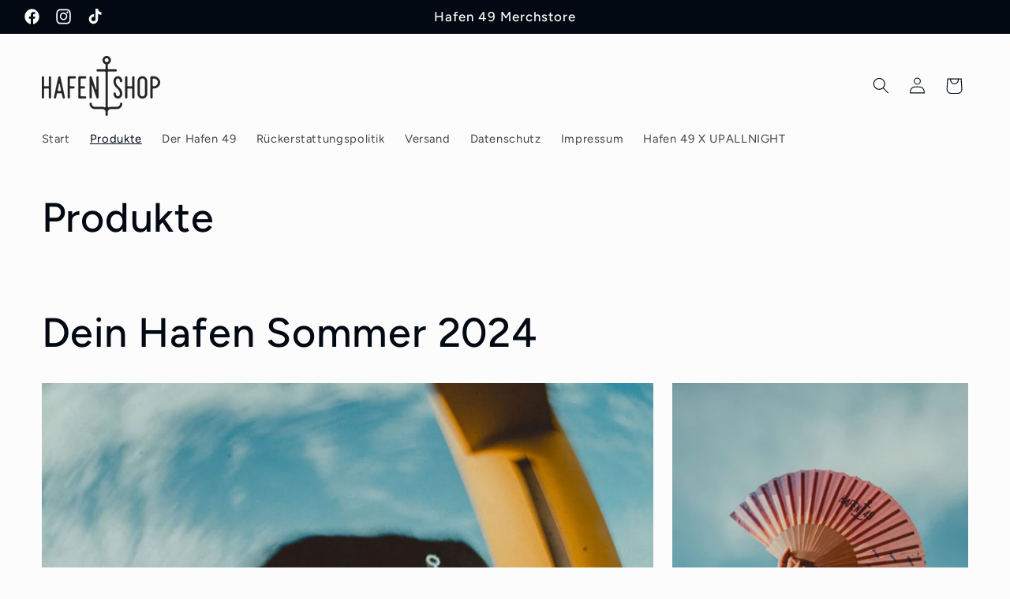

--- FILE ---
content_type: text/html; charset=utf-8
request_url: https://hafen49.shop/collections/all
body_size: 30870
content:
<!doctype html>
<html class="no-js" lang="de">
  <head>
    <meta charset="utf-8">
    <meta http-equiv="X-UA-Compatible" content="IE=edge">
    <meta name="viewport" content="width=device-width,initial-scale=1">
    <meta name="theme-color" content="">
    <link rel="canonical" href="https://hafen49.shop/collections/all"><link rel="preconnect" href="https://fonts.shopifycdn.com" crossorigin><title>
      Produkte
 &ndash; Hafen 49</title>

    

    

<meta property="og:site_name" content="Hafen 49">
<meta property="og:url" content="https://hafen49.shop/collections/all">
<meta property="og:title" content="Produkte">
<meta property="og:type" content="website">
<meta property="og:description" content="Sicher dir dein Hafen 49 Merchandise im offiziellen Onlineshop! "><meta property="og:image" content="http://hafen49.shop/cdn/shop/files/neu-241_eda5fe6e-98a6-430b-b540-2bda87ef918c.jpg?v=1713872882">
  <meta property="og:image:secure_url" content="https://hafen49.shop/cdn/shop/files/neu-241_eda5fe6e-98a6-430b-b540-2bda87ef918c.jpg?v=1713872882">
  <meta property="og:image:width" content="1365">
  <meta property="og:image:height" content="2048"><meta name="twitter:card" content="summary_large_image">
<meta name="twitter:title" content="Produkte">
<meta name="twitter:description" content="Sicher dir dein Hafen 49 Merchandise im offiziellen Onlineshop! ">


    <script src="//hafen49.shop/cdn/shop/t/3/assets/constants.js?v=58251544750838685771713360813" defer="defer"></script>
    <script src="//hafen49.shop/cdn/shop/t/3/assets/pubsub.js?v=158357773527763999511713360814" defer="defer"></script>
    <script src="//hafen49.shop/cdn/shop/t/3/assets/global.js?v=106116626045777747121713360813" defer="defer"></script><script src="//hafen49.shop/cdn/shop/t/3/assets/animations.js?v=88693664871331136111713360813" defer="defer"></script><script>window.performance && window.performance.mark && window.performance.mark('shopify.content_for_header.start');</script><meta id="shopify-digital-wallet" name="shopify-digital-wallet" content="/32274972811/digital_wallets/dialog">
<meta name="shopify-checkout-api-token" content="ccf32e4a9957a1168ad33668bda2133c">
<meta id="in-context-paypal-metadata" data-shop-id="32274972811" data-venmo-supported="false" data-environment="production" data-locale="de_DE" data-paypal-v4="true" data-currency="EUR">
<link rel="alternate" type="application/atom+xml" title="Feed" href="/collections/all.atom" />
<script async="async" src="/checkouts/internal/preloads.js?locale=de-DE"></script>
<link rel="preconnect" href="https://shop.app" crossorigin="anonymous">
<script async="async" src="https://shop.app/checkouts/internal/preloads.js?locale=de-DE&shop_id=32274972811" crossorigin="anonymous"></script>
<script id="apple-pay-shop-capabilities" type="application/json">{"shopId":32274972811,"countryCode":"DE","currencyCode":"EUR","merchantCapabilities":["supports3DS"],"merchantId":"gid:\/\/shopify\/Shop\/32274972811","merchantName":"Hafen 49","requiredBillingContactFields":["postalAddress","email"],"requiredShippingContactFields":["postalAddress","email"],"shippingType":"shipping","supportedNetworks":["visa","maestro","masterCard","amex"],"total":{"type":"pending","label":"Hafen 49","amount":"1.00"},"shopifyPaymentsEnabled":true,"supportsSubscriptions":true}</script>
<script id="shopify-features" type="application/json">{"accessToken":"ccf32e4a9957a1168ad33668bda2133c","betas":["rich-media-storefront-analytics"],"domain":"hafen49.shop","predictiveSearch":true,"shopId":32274972811,"locale":"de"}</script>
<script>var Shopify = Shopify || {};
Shopify.shop = "hafen-49.myshopify.com";
Shopify.locale = "de";
Shopify.currency = {"active":"EUR","rate":"1.0"};
Shopify.country = "DE";
Shopify.theme = {"name":"Taste","id":150630760712,"schema_name":"Taste","schema_version":"13.0.1","theme_store_id":1434,"role":"main"};
Shopify.theme.handle = "null";
Shopify.theme.style = {"id":null,"handle":null};
Shopify.cdnHost = "hafen49.shop/cdn";
Shopify.routes = Shopify.routes || {};
Shopify.routes.root = "/";</script>
<script type="module">!function(o){(o.Shopify=o.Shopify||{}).modules=!0}(window);</script>
<script>!function(o){function n(){var o=[];function n(){o.push(Array.prototype.slice.apply(arguments))}return n.q=o,n}var t=o.Shopify=o.Shopify||{};t.loadFeatures=n(),t.autoloadFeatures=n()}(window);</script>
<script>
  window.ShopifyPay = window.ShopifyPay || {};
  window.ShopifyPay.apiHost = "shop.app\/pay";
  window.ShopifyPay.redirectState = null;
</script>
<script id="shop-js-analytics" type="application/json">{"pageType":"collection"}</script>
<script defer="defer" async type="module" src="//hafen49.shop/cdn/shopifycloud/shop-js/modules/v2/client.init-shop-cart-sync_DIwzDt8_.de.esm.js"></script>
<script defer="defer" async type="module" src="//hafen49.shop/cdn/shopifycloud/shop-js/modules/v2/chunk.common_DK6FaseX.esm.js"></script>
<script defer="defer" async type="module" src="//hafen49.shop/cdn/shopifycloud/shop-js/modules/v2/chunk.modal_DJrdBHKE.esm.js"></script>
<script type="module">
  await import("//hafen49.shop/cdn/shopifycloud/shop-js/modules/v2/client.init-shop-cart-sync_DIwzDt8_.de.esm.js");
await import("//hafen49.shop/cdn/shopifycloud/shop-js/modules/v2/chunk.common_DK6FaseX.esm.js");
await import("//hafen49.shop/cdn/shopifycloud/shop-js/modules/v2/chunk.modal_DJrdBHKE.esm.js");

  window.Shopify.SignInWithShop?.initShopCartSync?.({"fedCMEnabled":true,"windoidEnabled":true});

</script>
<script>
  window.Shopify = window.Shopify || {};
  if (!window.Shopify.featureAssets) window.Shopify.featureAssets = {};
  window.Shopify.featureAssets['shop-js'] = {"shop-cart-sync":["modules/v2/client.shop-cart-sync_CpbWr8Q_.de.esm.js","modules/v2/chunk.common_DK6FaseX.esm.js","modules/v2/chunk.modal_DJrdBHKE.esm.js"],"init-fed-cm":["modules/v2/client.init-fed-cm_BnAV8Oxq.de.esm.js","modules/v2/chunk.common_DK6FaseX.esm.js","modules/v2/chunk.modal_DJrdBHKE.esm.js"],"shop-toast-manager":["modules/v2/client.shop-toast-manager_6XJ40SNJ.de.esm.js","modules/v2/chunk.common_DK6FaseX.esm.js","modules/v2/chunk.modal_DJrdBHKE.esm.js"],"init-shop-cart-sync":["modules/v2/client.init-shop-cart-sync_DIwzDt8_.de.esm.js","modules/v2/chunk.common_DK6FaseX.esm.js","modules/v2/chunk.modal_DJrdBHKE.esm.js"],"shop-button":["modules/v2/client.shop-button_CZz_39uh.de.esm.js","modules/v2/chunk.common_DK6FaseX.esm.js","modules/v2/chunk.modal_DJrdBHKE.esm.js"],"init-windoid":["modules/v2/client.init-windoid_B-LDUEPU.de.esm.js","modules/v2/chunk.common_DK6FaseX.esm.js","modules/v2/chunk.modal_DJrdBHKE.esm.js"],"shop-cash-offers":["modules/v2/client.shop-cash-offers_Dr1ejWJu.de.esm.js","modules/v2/chunk.common_DK6FaseX.esm.js","modules/v2/chunk.modal_DJrdBHKE.esm.js"],"pay-button":["modules/v2/client.pay-button_ghLncuwV.de.esm.js","modules/v2/chunk.common_DK6FaseX.esm.js","modules/v2/chunk.modal_DJrdBHKE.esm.js"],"init-customer-accounts":["modules/v2/client.init-customer-accounts_CXFx84Ar.de.esm.js","modules/v2/client.shop-login-button_D4ESF-iV.de.esm.js","modules/v2/chunk.common_DK6FaseX.esm.js","modules/v2/chunk.modal_DJrdBHKE.esm.js"],"avatar":["modules/v2/client.avatar_BTnouDA3.de.esm.js"],"checkout-modal":["modules/v2/client.checkout-modal_C1x0kikZ.de.esm.js","modules/v2/chunk.common_DK6FaseX.esm.js","modules/v2/chunk.modal_DJrdBHKE.esm.js"],"init-shop-for-new-customer-accounts":["modules/v2/client.init-shop-for-new-customer-accounts_v7pinn42.de.esm.js","modules/v2/client.shop-login-button_D4ESF-iV.de.esm.js","modules/v2/chunk.common_DK6FaseX.esm.js","modules/v2/chunk.modal_DJrdBHKE.esm.js"],"init-customer-accounts-sign-up":["modules/v2/client.init-customer-accounts-sign-up_DpQU4YB3.de.esm.js","modules/v2/client.shop-login-button_D4ESF-iV.de.esm.js","modules/v2/chunk.common_DK6FaseX.esm.js","modules/v2/chunk.modal_DJrdBHKE.esm.js"],"init-shop-email-lookup-coordinator":["modules/v2/client.init-shop-email-lookup-coordinator_BRs9hJ8g.de.esm.js","modules/v2/chunk.common_DK6FaseX.esm.js","modules/v2/chunk.modal_DJrdBHKE.esm.js"],"shop-follow-button":["modules/v2/client.shop-follow-button_Q3WId6RZ.de.esm.js","modules/v2/chunk.common_DK6FaseX.esm.js","modules/v2/chunk.modal_DJrdBHKE.esm.js"],"shop-login-button":["modules/v2/client.shop-login-button_D4ESF-iV.de.esm.js","modules/v2/chunk.common_DK6FaseX.esm.js","modules/v2/chunk.modal_DJrdBHKE.esm.js"],"shop-login":["modules/v2/client.shop-login_DtE1on06.de.esm.js","modules/v2/chunk.common_DK6FaseX.esm.js","modules/v2/chunk.modal_DJrdBHKE.esm.js"],"lead-capture":["modules/v2/client.lead-capture_BFGmGe6G.de.esm.js","modules/v2/chunk.common_DK6FaseX.esm.js","modules/v2/chunk.modal_DJrdBHKE.esm.js"],"payment-terms":["modules/v2/client.payment-terms_Cj7FQ-eb.de.esm.js","modules/v2/chunk.common_DK6FaseX.esm.js","modules/v2/chunk.modal_DJrdBHKE.esm.js"]};
</script>
<script id="__st">var __st={"a":32274972811,"offset":3600,"reqid":"7fd1fe20-08c4-4e68-be2c-e66020faca11-1769538153","pageurl":"hafen49.shop\/collections\/all","u":"98886c434d38","p":"collection"};</script>
<script>window.ShopifyPaypalV4VisibilityTracking = true;</script>
<script id="captcha-bootstrap">!function(){'use strict';const t='contact',e='account',n='new_comment',o=[[t,t],['blogs',n],['comments',n],[t,'customer']],c=[[e,'customer_login'],[e,'guest_login'],[e,'recover_customer_password'],[e,'create_customer']],r=t=>t.map((([t,e])=>`form[action*='/${t}']:not([data-nocaptcha='true']) input[name='form_type'][value='${e}']`)).join(','),a=t=>()=>t?[...document.querySelectorAll(t)].map((t=>t.form)):[];function s(){const t=[...o],e=r(t);return a(e)}const i='password',u='form_key',d=['recaptcha-v3-token','g-recaptcha-response','h-captcha-response',i],f=()=>{try{return window.sessionStorage}catch{return}},m='__shopify_v',_=t=>t.elements[u];function p(t,e,n=!1){try{const o=window.sessionStorage,c=JSON.parse(o.getItem(e)),{data:r}=function(t){const{data:e,action:n}=t;return t[m]||n?{data:e,action:n}:{data:t,action:n}}(c);for(const[e,n]of Object.entries(r))t.elements[e]&&(t.elements[e].value=n);n&&o.removeItem(e)}catch(o){console.error('form repopulation failed',{error:o})}}const l='form_type',E='cptcha';function T(t){t.dataset[E]=!0}const w=window,h=w.document,L='Shopify',v='ce_forms',y='captcha';let A=!1;((t,e)=>{const n=(g='f06e6c50-85a8-45c8-87d0-21a2b65856fe',I='https://cdn.shopify.com/shopifycloud/storefront-forms-hcaptcha/ce_storefront_forms_captcha_hcaptcha.v1.5.2.iife.js',D={infoText:'Durch hCaptcha geschützt',privacyText:'Datenschutz',termsText:'Allgemeine Geschäftsbedingungen'},(t,e,n)=>{const o=w[L][v],c=o.bindForm;if(c)return c(t,g,e,D).then(n);var r;o.q.push([[t,g,e,D],n]),r=I,A||(h.body.append(Object.assign(h.createElement('script'),{id:'captcha-provider',async:!0,src:r})),A=!0)});var g,I,D;w[L]=w[L]||{},w[L][v]=w[L][v]||{},w[L][v].q=[],w[L][y]=w[L][y]||{},w[L][y].protect=function(t,e){n(t,void 0,e),T(t)},Object.freeze(w[L][y]),function(t,e,n,w,h,L){const[v,y,A,g]=function(t,e,n){const i=e?o:[],u=t?c:[],d=[...i,...u],f=r(d),m=r(i),_=r(d.filter((([t,e])=>n.includes(e))));return[a(f),a(m),a(_),s()]}(w,h,L),I=t=>{const e=t.target;return e instanceof HTMLFormElement?e:e&&e.form},D=t=>v().includes(t);t.addEventListener('submit',(t=>{const e=I(t);if(!e)return;const n=D(e)&&!e.dataset.hcaptchaBound&&!e.dataset.recaptchaBound,o=_(e),c=g().includes(e)&&(!o||!o.value);(n||c)&&t.preventDefault(),c&&!n&&(function(t){try{if(!f())return;!function(t){const e=f();if(!e)return;const n=_(t);if(!n)return;const o=n.value;o&&e.removeItem(o)}(t);const e=Array.from(Array(32),(()=>Math.random().toString(36)[2])).join('');!function(t,e){_(t)||t.append(Object.assign(document.createElement('input'),{type:'hidden',name:u})),t.elements[u].value=e}(t,e),function(t,e){const n=f();if(!n)return;const o=[...t.querySelectorAll(`input[type='${i}']`)].map((({name:t})=>t)),c=[...d,...o],r={};for(const[a,s]of new FormData(t).entries())c.includes(a)||(r[a]=s);n.setItem(e,JSON.stringify({[m]:1,action:t.action,data:r}))}(t,e)}catch(e){console.error('failed to persist form',e)}}(e),e.submit())}));const S=(t,e)=>{t&&!t.dataset[E]&&(n(t,e.some((e=>e===t))),T(t))};for(const o of['focusin','change'])t.addEventListener(o,(t=>{const e=I(t);D(e)&&S(e,y())}));const B=e.get('form_key'),M=e.get(l),P=B&&M;t.addEventListener('DOMContentLoaded',(()=>{const t=y();if(P)for(const e of t)e.elements[l].value===M&&p(e,B);[...new Set([...A(),...v().filter((t=>'true'===t.dataset.shopifyCaptcha))])].forEach((e=>S(e,t)))}))}(h,new URLSearchParams(w.location.search),n,t,e,['guest_login'])})(!0,!0)}();</script>
<script integrity="sha256-4kQ18oKyAcykRKYeNunJcIwy7WH5gtpwJnB7kiuLZ1E=" data-source-attribution="shopify.loadfeatures" defer="defer" src="//hafen49.shop/cdn/shopifycloud/storefront/assets/storefront/load_feature-a0a9edcb.js" crossorigin="anonymous"></script>
<script crossorigin="anonymous" defer="defer" src="//hafen49.shop/cdn/shopifycloud/storefront/assets/shopify_pay/storefront-65b4c6d7.js?v=20250812"></script>
<script data-source-attribution="shopify.dynamic_checkout.dynamic.init">var Shopify=Shopify||{};Shopify.PaymentButton=Shopify.PaymentButton||{isStorefrontPortableWallets:!0,init:function(){window.Shopify.PaymentButton.init=function(){};var t=document.createElement("script");t.src="https://hafen49.shop/cdn/shopifycloud/portable-wallets/latest/portable-wallets.de.js",t.type="module",document.head.appendChild(t)}};
</script>
<script data-source-attribution="shopify.dynamic_checkout.buyer_consent">
  function portableWalletsHideBuyerConsent(e){var t=document.getElementById("shopify-buyer-consent"),n=document.getElementById("shopify-subscription-policy-button");t&&n&&(t.classList.add("hidden"),t.setAttribute("aria-hidden","true"),n.removeEventListener("click",e))}function portableWalletsShowBuyerConsent(e){var t=document.getElementById("shopify-buyer-consent"),n=document.getElementById("shopify-subscription-policy-button");t&&n&&(t.classList.remove("hidden"),t.removeAttribute("aria-hidden"),n.addEventListener("click",e))}window.Shopify?.PaymentButton&&(window.Shopify.PaymentButton.hideBuyerConsent=portableWalletsHideBuyerConsent,window.Shopify.PaymentButton.showBuyerConsent=portableWalletsShowBuyerConsent);
</script>
<script data-source-attribution="shopify.dynamic_checkout.cart.bootstrap">document.addEventListener("DOMContentLoaded",(function(){function t(){return document.querySelector("shopify-accelerated-checkout-cart, shopify-accelerated-checkout")}if(t())Shopify.PaymentButton.init();else{new MutationObserver((function(e,n){t()&&(Shopify.PaymentButton.init(),n.disconnect())})).observe(document.body,{childList:!0,subtree:!0})}}));
</script>
<link id="shopify-accelerated-checkout-styles" rel="stylesheet" media="screen" href="https://hafen49.shop/cdn/shopifycloud/portable-wallets/latest/accelerated-checkout-backwards-compat.css" crossorigin="anonymous">
<style id="shopify-accelerated-checkout-cart">
        #shopify-buyer-consent {
  margin-top: 1em;
  display: inline-block;
  width: 100%;
}

#shopify-buyer-consent.hidden {
  display: none;
}

#shopify-subscription-policy-button {
  background: none;
  border: none;
  padding: 0;
  text-decoration: underline;
  font-size: inherit;
  cursor: pointer;
}

#shopify-subscription-policy-button::before {
  box-shadow: none;
}

      </style>
<script id="sections-script" data-sections="header" defer="defer" src="//hafen49.shop/cdn/shop/t/3/compiled_assets/scripts.js?v=117"></script>
<script>window.performance && window.performance.mark && window.performance.mark('shopify.content_for_header.end');</script>


    <style data-shopify>
      @font-face {
  font-family: Figtree;
  font-weight: 400;
  font-style: normal;
  font-display: swap;
  src: url("//hafen49.shop/cdn/fonts/figtree/figtree_n4.3c0838aba1701047e60be6a99a1b0a40ce9b8419.woff2") format("woff2"),
       url("//hafen49.shop/cdn/fonts/figtree/figtree_n4.c0575d1db21fc3821f17fd6617d3dee552312137.woff") format("woff");
}

      @font-face {
  font-family: Figtree;
  font-weight: 700;
  font-style: normal;
  font-display: swap;
  src: url("//hafen49.shop/cdn/fonts/figtree/figtree_n7.2fd9bfe01586148e644724096c9d75e8c7a90e55.woff2") format("woff2"),
       url("//hafen49.shop/cdn/fonts/figtree/figtree_n7.ea05de92d862f9594794ab281c4c3a67501ef5fc.woff") format("woff");
}

      @font-face {
  font-family: Figtree;
  font-weight: 400;
  font-style: italic;
  font-display: swap;
  src: url("//hafen49.shop/cdn/fonts/figtree/figtree_i4.89f7a4275c064845c304a4cf8a4a586060656db2.woff2") format("woff2"),
       url("//hafen49.shop/cdn/fonts/figtree/figtree_i4.6f955aaaafc55a22ffc1f32ecf3756859a5ad3e2.woff") format("woff");
}

      @font-face {
  font-family: Figtree;
  font-weight: 700;
  font-style: italic;
  font-display: swap;
  src: url("//hafen49.shop/cdn/fonts/figtree/figtree_i7.06add7096a6f2ab742e09ec7e498115904eda1fe.woff2") format("woff2"),
       url("//hafen49.shop/cdn/fonts/figtree/figtree_i7.ee584b5fcaccdbb5518c0228158941f8df81b101.woff") format("woff");
}

      @font-face {
  font-family: Figtree;
  font-weight: 500;
  font-style: normal;
  font-display: swap;
  src: url("//hafen49.shop/cdn/fonts/figtree/figtree_n5.3b6b7df38aa5986536945796e1f947445832047c.woff2") format("woff2"),
       url("//hafen49.shop/cdn/fonts/figtree/figtree_n5.f26bf6dcae278b0ed902605f6605fa3338e81dab.woff") format("woff");
}


      
        :root,
        .color-scheme-1 {
          --color-background: 252,252,252;
        
          --gradient-background: #fcfcfc;
        

        

        --color-foreground: 2,9,18;
        --color-background-contrast: 188,188,188;
        --color-shadow: 2,9,18;
        --color-button: 2,9,18;
        --color-button-text: 252,252,252;
        --color-secondary-button: 252,252,252;
        --color-secondary-button-text: 2,9,18;
        --color-link: 2,9,18;
        --color-badge-foreground: 2,9,18;
        --color-badge-background: 252,252,252;
        --color-badge-border: 2,9,18;
        --payment-terms-background-color: rgb(252 252 252);
      }
      
        
        .color-scheme-2 {
          --color-background: 228,246,255;
        
          --gradient-background: #e4f6ff;
        

        

        --color-foreground: 2,9,18;
        --color-background-contrast: 100,203,255;
        --color-shadow: 2,9,18;
        --color-button: 2,9,18;
        --color-button-text: 228,246,255;
        --color-secondary-button: 228,246,255;
        --color-secondary-button-text: 2,9,18;
        --color-link: 2,9,18;
        --color-badge-foreground: 2,9,18;
        --color-badge-background: 228,246,255;
        --color-badge-border: 2,9,18;
        --payment-terms-background-color: rgb(228 246 255);
      }
      
        
        .color-scheme-3 {
          --color-background: 219,233,224;
        
          --gradient-background: #dbe9e0;
        

        

        --color-foreground: 2,9,18;
        --color-background-contrast: 140,185,156;
        --color-shadow: 2,9,18;
        --color-button: 2,9,18;
        --color-button-text: 219,233,224;
        --color-secondary-button: 219,233,224;
        --color-secondary-button-text: 2,9,18;
        --color-link: 2,9,18;
        --color-badge-foreground: 2,9,18;
        --color-badge-background: 219,233,224;
        --color-badge-border: 2,9,18;
        --payment-terms-background-color: rgb(219 233 224);
      }
      
        
        .color-scheme-4 {
          --color-background: 2,9,18;
        
          --gradient-background: #020912;
        

        

        --color-foreground: 252,252,252;
        --color-background-contrast: 43,126,232;
        --color-shadow: 2,9,18;
        --color-button: 252,252,252;
        --color-button-text: 2,9,18;
        --color-secondary-button: 2,9,18;
        --color-secondary-button-text: 252,252,252;
        --color-link: 252,252,252;
        --color-badge-foreground: 252,252,252;
        --color-badge-background: 2,9,18;
        --color-badge-border: 252,252,252;
        --payment-terms-background-color: rgb(2 9 18);
      }
      
        
        .color-scheme-5 {
          --color-background: 255,223,184;
        
          --gradient-background: #ffdfb8;
        

        

        --color-foreground: 2,9,18;
        --color-background-contrast: 255,166,57;
        --color-shadow: 2,9,18;
        --color-button: 2,9,18;
        --color-button-text: 255,223,184;
        --color-secondary-button: 255,223,184;
        --color-secondary-button-text: 2,9,18;
        --color-link: 2,9,18;
        --color-badge-foreground: 2,9,18;
        --color-badge-background: 255,223,184;
        --color-badge-border: 2,9,18;
        --payment-terms-background-color: rgb(255 223 184);
      }
      

      body, .color-scheme-1, .color-scheme-2, .color-scheme-3, .color-scheme-4, .color-scheme-5 {
        color: rgba(var(--color-foreground), 0.75);
        background-color: rgb(var(--color-background));
      }

      :root {
        --font-body-family: Figtree, sans-serif;
        --font-body-style: normal;
        --font-body-weight: 400;
        --font-body-weight-bold: 700;

        --font-heading-family: Figtree, sans-serif;
        --font-heading-style: normal;
        --font-heading-weight: 500;

        --font-body-scale: 1.05;
        --font-heading-scale: 1.2380952380952381;

        --media-padding: px;
        --media-border-opacity: 1.0;
        --media-border-width: 2px;
        --media-radius: 0px;
        --media-shadow-opacity: 0.0;
        --media-shadow-horizontal-offset: 0px;
        --media-shadow-vertical-offset: 4px;
        --media-shadow-blur-radius: 5px;
        --media-shadow-visible: 0;

        --page-width: 140rem;
        --page-width-margin: 0rem;

        --product-card-image-padding: 0.0rem;
        --product-card-corner-radius: 0.0rem;
        --product-card-text-alignment: center;
        --product-card-border-width: 0.0rem;
        --product-card-border-opacity: 0.1;
        --product-card-shadow-opacity: 0.0;
        --product-card-shadow-visible: 0;
        --product-card-shadow-horizontal-offset: 0.0rem;
        --product-card-shadow-vertical-offset: 0.4rem;
        --product-card-shadow-blur-radius: 0.5rem;

        --collection-card-image-padding: 0.0rem;
        --collection-card-corner-radius: 0.0rem;
        --collection-card-text-alignment: center;
        --collection-card-border-width: 0.0rem;
        --collection-card-border-opacity: 0.1;
        --collection-card-shadow-opacity: 0.0;
        --collection-card-shadow-visible: 0;
        --collection-card-shadow-horizontal-offset: 0.0rem;
        --collection-card-shadow-vertical-offset: 0.4rem;
        --collection-card-shadow-blur-radius: 0.5rem;

        --blog-card-image-padding: 0.0rem;
        --blog-card-corner-radius: 0.0rem;
        --blog-card-text-alignment: center;
        --blog-card-border-width: 0.0rem;
        --blog-card-border-opacity: 0.1;
        --blog-card-shadow-opacity: 0.0;
        --blog-card-shadow-visible: 0;
        --blog-card-shadow-horizontal-offset: 0.0rem;
        --blog-card-shadow-vertical-offset: 0.4rem;
        --blog-card-shadow-blur-radius: 0.5rem;

        --badge-corner-radius: 4.0rem;

        --popup-border-width: 2px;
        --popup-border-opacity: 1.0;
        --popup-corner-radius: 0px;
        --popup-shadow-opacity: 0.05;
        --popup-shadow-horizontal-offset: 0px;
        --popup-shadow-vertical-offset: 4px;
        --popup-shadow-blur-radius: 5px;

        --drawer-border-width: 2px;
        --drawer-border-opacity: 1.0;
        --drawer-shadow-opacity: 0.0;
        --drawer-shadow-horizontal-offset: 0px;
        --drawer-shadow-vertical-offset: 4px;
        --drawer-shadow-blur-radius: 5px;

        --spacing-sections-desktop: 20px;
        --spacing-sections-mobile: 20px;

        --grid-desktop-vertical-spacing: 24px;
        --grid-desktop-horizontal-spacing: 24px;
        --grid-mobile-vertical-spacing: 12px;
        --grid-mobile-horizontal-spacing: 12px;

        --text-boxes-border-opacity: 1.0;
        --text-boxes-border-width: 2px;
        --text-boxes-radius: 0px;
        --text-boxes-shadow-opacity: 0.0;
        --text-boxes-shadow-visible: 0;
        --text-boxes-shadow-horizontal-offset: 0px;
        --text-boxes-shadow-vertical-offset: 4px;
        --text-boxes-shadow-blur-radius: 5px;

        --buttons-radius: 0px;
        --buttons-radius-outset: 0px;
        --buttons-border-width: 1px;
        --buttons-border-opacity: 1.0;
        --buttons-shadow-opacity: 0.0;
        --buttons-shadow-visible: 0;
        --buttons-shadow-horizontal-offset: 0px;
        --buttons-shadow-vertical-offset: 4px;
        --buttons-shadow-blur-radius: 5px;
        --buttons-border-offset: 0px;

        --inputs-radius: 0px;
        --inputs-border-width: 1px;
        --inputs-border-opacity: 0.55;
        --inputs-shadow-opacity: 0.0;
        --inputs-shadow-horizontal-offset: 0px;
        --inputs-margin-offset: 0px;
        --inputs-shadow-vertical-offset: 4px;
        --inputs-shadow-blur-radius: 5px;
        --inputs-radius-outset: 0px;

        --variant-pills-radius: 40px;
        --variant-pills-border-width: 1px;
        --variant-pills-border-opacity: 0.55;
        --variant-pills-shadow-opacity: 0.0;
        --variant-pills-shadow-horizontal-offset: 0px;
        --variant-pills-shadow-vertical-offset: 4px;
        --variant-pills-shadow-blur-radius: 5px;
      }

      *,
      *::before,
      *::after {
        box-sizing: inherit;
      }

      html {
        box-sizing: border-box;
        font-size: calc(var(--font-body-scale) * 62.5%);
        height: 100%;
      }

      body {
        display: grid;
        grid-template-rows: auto auto 1fr auto;
        grid-template-columns: 100%;
        min-height: 100%;
        margin: 0;
        font-size: 1.5rem;
        letter-spacing: 0.06rem;
        line-height: calc(1 + 0.8 / var(--font-body-scale));
        font-family: var(--font-body-family);
        font-style: var(--font-body-style);
        font-weight: var(--font-body-weight);
      }

      @media screen and (min-width: 750px) {
        body {
          font-size: 1.6rem;
        }
      }
    </style>

    <link href="//hafen49.shop/cdn/shop/t/3/assets/base.css?v=25513028573540360251713360813" rel="stylesheet" type="text/css" media="all" />
<link rel="preload" as="font" href="//hafen49.shop/cdn/fonts/figtree/figtree_n4.3c0838aba1701047e60be6a99a1b0a40ce9b8419.woff2" type="font/woff2" crossorigin><link rel="preload" as="font" href="//hafen49.shop/cdn/fonts/figtree/figtree_n5.3b6b7df38aa5986536945796e1f947445832047c.woff2" type="font/woff2" crossorigin><link
        rel="stylesheet"
        href="//hafen49.shop/cdn/shop/t/3/assets/component-predictive-search.css?v=118923337488134913561713360813"
        media="print"
        onload="this.media='all'"
      ><script>
      document.documentElement.className = document.documentElement.className.replace('no-js', 'js');
      if (Shopify.designMode) {
        document.documentElement.classList.add('shopify-design-mode');
      }
    </script>
  <link href="https://monorail-edge.shopifysvc.com" rel="dns-prefetch">
<script>(function(){if ("sendBeacon" in navigator && "performance" in window) {try {var session_token_from_headers = performance.getEntriesByType('navigation')[0].serverTiming.find(x => x.name == '_s').description;} catch {var session_token_from_headers = undefined;}var session_cookie_matches = document.cookie.match(/_shopify_s=([^;]*)/);var session_token_from_cookie = session_cookie_matches && session_cookie_matches.length === 2 ? session_cookie_matches[1] : "";var session_token = session_token_from_headers || session_token_from_cookie || "";function handle_abandonment_event(e) {var entries = performance.getEntries().filter(function(entry) {return /monorail-edge.shopifysvc.com/.test(entry.name);});if (!window.abandonment_tracked && entries.length === 0) {window.abandonment_tracked = true;var currentMs = Date.now();var navigation_start = performance.timing.navigationStart;var payload = {shop_id: 32274972811,url: window.location.href,navigation_start,duration: currentMs - navigation_start,session_token,page_type: "collection"};window.navigator.sendBeacon("https://monorail-edge.shopifysvc.com/v1/produce", JSON.stringify({schema_id: "online_store_buyer_site_abandonment/1.1",payload: payload,metadata: {event_created_at_ms: currentMs,event_sent_at_ms: currentMs}}));}}window.addEventListener('pagehide', handle_abandonment_event);}}());</script>
<script id="web-pixels-manager-setup">(function e(e,d,r,n,o){if(void 0===o&&(o={}),!Boolean(null===(a=null===(i=window.Shopify)||void 0===i?void 0:i.analytics)||void 0===a?void 0:a.replayQueue)){var i,a;window.Shopify=window.Shopify||{};var t=window.Shopify;t.analytics=t.analytics||{};var s=t.analytics;s.replayQueue=[],s.publish=function(e,d,r){return s.replayQueue.push([e,d,r]),!0};try{self.performance.mark("wpm:start")}catch(e){}var l=function(){var e={modern:/Edge?\/(1{2}[4-9]|1[2-9]\d|[2-9]\d{2}|\d{4,})\.\d+(\.\d+|)|Firefox\/(1{2}[4-9]|1[2-9]\d|[2-9]\d{2}|\d{4,})\.\d+(\.\d+|)|Chrom(ium|e)\/(9{2}|\d{3,})\.\d+(\.\d+|)|(Maci|X1{2}).+ Version\/(15\.\d+|(1[6-9]|[2-9]\d|\d{3,})\.\d+)([,.]\d+|)( \(\w+\)|)( Mobile\/\w+|) Safari\/|Chrome.+OPR\/(9{2}|\d{3,})\.\d+\.\d+|(CPU[ +]OS|iPhone[ +]OS|CPU[ +]iPhone|CPU IPhone OS|CPU iPad OS)[ +]+(15[._]\d+|(1[6-9]|[2-9]\d|\d{3,})[._]\d+)([._]\d+|)|Android:?[ /-](13[3-9]|1[4-9]\d|[2-9]\d{2}|\d{4,})(\.\d+|)(\.\d+|)|Android.+Firefox\/(13[5-9]|1[4-9]\d|[2-9]\d{2}|\d{4,})\.\d+(\.\d+|)|Android.+Chrom(ium|e)\/(13[3-9]|1[4-9]\d|[2-9]\d{2}|\d{4,})\.\d+(\.\d+|)|SamsungBrowser\/([2-9]\d|\d{3,})\.\d+/,legacy:/Edge?\/(1[6-9]|[2-9]\d|\d{3,})\.\d+(\.\d+|)|Firefox\/(5[4-9]|[6-9]\d|\d{3,})\.\d+(\.\d+|)|Chrom(ium|e)\/(5[1-9]|[6-9]\d|\d{3,})\.\d+(\.\d+|)([\d.]+$|.*Safari\/(?![\d.]+ Edge\/[\d.]+$))|(Maci|X1{2}).+ Version\/(10\.\d+|(1[1-9]|[2-9]\d|\d{3,})\.\d+)([,.]\d+|)( \(\w+\)|)( Mobile\/\w+|) Safari\/|Chrome.+OPR\/(3[89]|[4-9]\d|\d{3,})\.\d+\.\d+|(CPU[ +]OS|iPhone[ +]OS|CPU[ +]iPhone|CPU IPhone OS|CPU iPad OS)[ +]+(10[._]\d+|(1[1-9]|[2-9]\d|\d{3,})[._]\d+)([._]\d+|)|Android:?[ /-](13[3-9]|1[4-9]\d|[2-9]\d{2}|\d{4,})(\.\d+|)(\.\d+|)|Mobile Safari.+OPR\/([89]\d|\d{3,})\.\d+\.\d+|Android.+Firefox\/(13[5-9]|1[4-9]\d|[2-9]\d{2}|\d{4,})\.\d+(\.\d+|)|Android.+Chrom(ium|e)\/(13[3-9]|1[4-9]\d|[2-9]\d{2}|\d{4,})\.\d+(\.\d+|)|Android.+(UC? ?Browser|UCWEB|U3)[ /]?(15\.([5-9]|\d{2,})|(1[6-9]|[2-9]\d|\d{3,})\.\d+)\.\d+|SamsungBrowser\/(5\.\d+|([6-9]|\d{2,})\.\d+)|Android.+MQ{2}Browser\/(14(\.(9|\d{2,})|)|(1[5-9]|[2-9]\d|\d{3,})(\.\d+|))(\.\d+|)|K[Aa][Ii]OS\/(3\.\d+|([4-9]|\d{2,})\.\d+)(\.\d+|)/},d=e.modern,r=e.legacy,n=navigator.userAgent;return n.match(d)?"modern":n.match(r)?"legacy":"unknown"}(),u="modern"===l?"modern":"legacy",c=(null!=n?n:{modern:"",legacy:""})[u],f=function(e){return[e.baseUrl,"/wpm","/b",e.hashVersion,"modern"===e.buildTarget?"m":"l",".js"].join("")}({baseUrl:d,hashVersion:r,buildTarget:u}),m=function(e){var d=e.version,r=e.bundleTarget,n=e.surface,o=e.pageUrl,i=e.monorailEndpoint;return{emit:function(e){var a=e.status,t=e.errorMsg,s=(new Date).getTime(),l=JSON.stringify({metadata:{event_sent_at_ms:s},events:[{schema_id:"web_pixels_manager_load/3.1",payload:{version:d,bundle_target:r,page_url:o,status:a,surface:n,error_msg:t},metadata:{event_created_at_ms:s}}]});if(!i)return console&&console.warn&&console.warn("[Web Pixels Manager] No Monorail endpoint provided, skipping logging."),!1;try{return self.navigator.sendBeacon.bind(self.navigator)(i,l)}catch(e){}var u=new XMLHttpRequest;try{return u.open("POST",i,!0),u.setRequestHeader("Content-Type","text/plain"),u.send(l),!0}catch(e){return console&&console.warn&&console.warn("[Web Pixels Manager] Got an unhandled error while logging to Monorail."),!1}}}}({version:r,bundleTarget:l,surface:e.surface,pageUrl:self.location.href,monorailEndpoint:e.monorailEndpoint});try{o.browserTarget=l,function(e){var d=e.src,r=e.async,n=void 0===r||r,o=e.onload,i=e.onerror,a=e.sri,t=e.scriptDataAttributes,s=void 0===t?{}:t,l=document.createElement("script"),u=document.querySelector("head"),c=document.querySelector("body");if(l.async=n,l.src=d,a&&(l.integrity=a,l.crossOrigin="anonymous"),s)for(var f in s)if(Object.prototype.hasOwnProperty.call(s,f))try{l.dataset[f]=s[f]}catch(e){}if(o&&l.addEventListener("load",o),i&&l.addEventListener("error",i),u)u.appendChild(l);else{if(!c)throw new Error("Did not find a head or body element to append the script");c.appendChild(l)}}({src:f,async:!0,onload:function(){if(!function(){var e,d;return Boolean(null===(d=null===(e=window.Shopify)||void 0===e?void 0:e.analytics)||void 0===d?void 0:d.initialized)}()){var d=window.webPixelsManager.init(e)||void 0;if(d){var r=window.Shopify.analytics;r.replayQueue.forEach((function(e){var r=e[0],n=e[1],o=e[2];d.publishCustomEvent(r,n,o)})),r.replayQueue=[],r.publish=d.publishCustomEvent,r.visitor=d.visitor,r.initialized=!0}}},onerror:function(){return m.emit({status:"failed",errorMsg:"".concat(f," has failed to load")})},sri:function(e){var d=/^sha384-[A-Za-z0-9+/=]+$/;return"string"==typeof e&&d.test(e)}(c)?c:"",scriptDataAttributes:o}),m.emit({status:"loading"})}catch(e){m.emit({status:"failed",errorMsg:(null==e?void 0:e.message)||"Unknown error"})}}})({shopId: 32274972811,storefrontBaseUrl: "https://hafen49.shop",extensionsBaseUrl: "https://extensions.shopifycdn.com/cdn/shopifycloud/web-pixels-manager",monorailEndpoint: "https://monorail-edge.shopifysvc.com/unstable/produce_batch",surface: "storefront-renderer",enabledBetaFlags: ["2dca8a86"],webPixelsConfigList: [{"id":"158957832","eventPayloadVersion":"v1","runtimeContext":"LAX","scriptVersion":"1","type":"CUSTOM","privacyPurposes":["MARKETING"],"name":"Meta pixel (migrated)"},{"id":"174293256","eventPayloadVersion":"v1","runtimeContext":"LAX","scriptVersion":"1","type":"CUSTOM","privacyPurposes":["ANALYTICS"],"name":"Google Analytics tag (migrated)"},{"id":"shopify-app-pixel","configuration":"{}","eventPayloadVersion":"v1","runtimeContext":"STRICT","scriptVersion":"0450","apiClientId":"shopify-pixel","type":"APP","privacyPurposes":["ANALYTICS","MARKETING"]},{"id":"shopify-custom-pixel","eventPayloadVersion":"v1","runtimeContext":"LAX","scriptVersion":"0450","apiClientId":"shopify-pixel","type":"CUSTOM","privacyPurposes":["ANALYTICS","MARKETING"]}],isMerchantRequest: false,initData: {"shop":{"name":"Hafen 49","paymentSettings":{"currencyCode":"EUR"},"myshopifyDomain":"hafen-49.myshopify.com","countryCode":"DE","storefrontUrl":"https:\/\/hafen49.shop"},"customer":null,"cart":null,"checkout":null,"productVariants":[],"purchasingCompany":null},},"https://hafen49.shop/cdn","fcfee988w5aeb613cpc8e4bc33m6693e112",{"modern":"","legacy":""},{"shopId":"32274972811","storefrontBaseUrl":"https:\/\/hafen49.shop","extensionBaseUrl":"https:\/\/extensions.shopifycdn.com\/cdn\/shopifycloud\/web-pixels-manager","surface":"storefront-renderer","enabledBetaFlags":"[\"2dca8a86\"]","isMerchantRequest":"false","hashVersion":"fcfee988w5aeb613cpc8e4bc33m6693e112","publish":"custom","events":"[[\"page_viewed\",{}],[\"collection_viewed\",{\"collection\":{\"id\":\"\",\"title\":\"Produkte\",\"productVariants\":[{\"price\":{\"amount\":25.0,\"currencyCode\":\"EUR\"},\"product\":{\"title\":\"Fan Shirt \\\"Anker\\\"\",\"vendor\":\"Hafen 49\",\"id\":\"4791842635915\",\"untranslatedTitle\":\"Fan Shirt \\\"Anker\\\"\",\"url\":\"\/products\/fan-shirt\",\"type\":\"T-Shirt\"},\"id\":\"33368307400843\",\"image\":{\"src\":\"\/\/hafen49.shop\/cdn\/shop\/files\/neu-293.jpg?v=1713891305\"},\"sku\":\"M2018H4901-XS\",\"title\":\"XS\",\"untranslatedTitle\":\"XS\"},{\"price\":{\"amount\":25.0,\"currencyCode\":\"EUR\"},\"product\":{\"title\":\"Hafen 49 Baseball Cap\",\"vendor\":\"Hafen 49\",\"id\":\"8530528043272\",\"untranslatedTitle\":\"Hafen 49 Baseball Cap\",\"url\":\"\/products\/hafen-49-baseball-cap\",\"type\":\"\"},\"id\":\"45487784689928\",\"image\":{\"src\":\"\/\/hafen49.shop\/cdn\/shop\/files\/neu-240.jpg?v=1713360056\"},\"sku\":\"\",\"title\":\"ONE SIZE\",\"untranslatedTitle\":\"ONE SIZE\"},{\"price\":{\"amount\":25.0,\"currencyCode\":\"EUR\"},\"product\":{\"title\":\"Hafen 49 Bucket Hat\",\"vendor\":\"Hafen 49\",\"id\":\"8530522800392\",\"untranslatedTitle\":\"Hafen 49 Bucket Hat\",\"url\":\"\/products\/hafen-49-bucket-hat\",\"type\":\"\"},\"id\":\"45487787704584\",\"image\":{\"src\":\"\/\/hafen49.shop\/cdn\/shop\/files\/neu-239.jpg?v=1713359719\"},\"sku\":\"\",\"title\":\"ONE SIZE\",\"untranslatedTitle\":\"ONE SIZE\"},{\"price\":{\"amount\":8.0,\"currencyCode\":\"EUR\"},\"product\":{\"title\":\"Hafen 49 Fächer\",\"vendor\":\"Hafen 49\",\"id\":\"8530535678216\",\"untranslatedTitle\":\"Hafen 49 Fächer\",\"url\":\"\/products\/hafen-49-facher-1\",\"type\":\"\"},\"id\":\"45487816737032\",\"image\":{\"src\":\"\/\/hafen49.shop\/cdn\/shop\/files\/neu-245.jpg?v=1713360552\"},\"sku\":\"\",\"title\":\"ONE SIZE\",\"untranslatedTitle\":\"ONE SIZE\"},{\"price\":{\"amount\":3.0,\"currencyCode\":\"EUR\"},\"product\":{\"title\":\"Hafen 49 Feuerzeug\",\"vendor\":\"Hafen 49\",\"id\":\"8537534726408\",\"untranslatedTitle\":\"Hafen 49 Feuerzeug\",\"url\":\"\/products\/hafen-49-feuerzeug\",\"type\":\"\"},\"id\":\"45514557718792\",\"image\":{\"src\":\"\/\/hafen49.shop\/cdn\/shop\/files\/neu-296.jpg?v=1713891674\"},\"sku\":\"\",\"title\":\"Einheitsgröße\",\"untranslatedTitle\":\"Einheitsgröße\"},{\"price\":{\"amount\":25.0,\"currencyCode\":\"EUR\"},\"product\":{\"title\":\"Hafen 49 Shirt \\\"Gekreuzte Anker\\\"\",\"vendor\":\"Hafen 49\",\"id\":\"4792313315467\",\"untranslatedTitle\":\"Hafen 49 Shirt \\\"Gekreuzte Anker\\\"\",\"url\":\"\/products\/hafen-49-shirt-gekreuzte-anker\",\"type\":\"T-Shirt\"},\"id\":\"33370361856139\",\"image\":{\"src\":\"\/\/hafen49.shop\/cdn\/shop\/files\/neu-289.jpg?v=1713890777\"},\"sku\":\"M2019H4901-XS\",\"title\":\"XS\",\"untranslatedTitle\":\"XS\"},{\"price\":{\"amount\":10.0,\"currencyCode\":\"EUR\"},\"product\":{\"title\":\"Hafen 49 Sonnenbrille\",\"vendor\":\"Hafen 49\",\"id\":\"8530534236424\",\"untranslatedTitle\":\"Hafen 49 Sonnenbrille\",\"url\":\"\/products\/hafen-49-sonnenbrille\",\"type\":\"\"},\"id\":\"45487813427464\",\"image\":{\"src\":\"\/\/hafen49.shop\/cdn\/shop\/files\/neu-244.jpg?v=1713360465\"},\"sku\":\"\",\"title\":\"ONE SIZE\",\"untranslatedTitle\":\"ONE SIZE\"},{\"price\":{\"amount\":35.0,\"currencyCode\":\"EUR\"},\"product\":{\"title\":\"Hafen 49 Supporter Shirt - limitiert\",\"vendor\":\"Hafen 49\",\"id\":\"4792369283211\",\"untranslatedTitle\":\"Hafen 49 Supporter Shirt - limitiert\",\"url\":\"\/products\/hafen-49-supporter-shirt-limitiert\",\"type\":\"T-Shirt\"},\"id\":\"33370648084619\",\"image\":{\"src\":\"\/\/hafen49.shop\/cdn\/shop\/files\/neu-297.jpg?v=1714047656\"},\"sku\":\"M2020H4908-XS\",\"title\":\"XS\",\"untranslatedTitle\":\"XS\"},{\"price\":{\"amount\":20.0,\"currencyCode\":\"EUR\"},\"product\":{\"title\":\"Hafenfahne\",\"vendor\":\"Hafen 49\",\"id\":\"4792305221771\",\"untranslatedTitle\":\"Hafenfahne\",\"url\":\"\/products\/hafenfahne\",\"type\":\"Fahnen\"},\"id\":\"33370303692939\",\"image\":{\"src\":\"\/\/hafen49.shop\/cdn\/shop\/files\/neu-295.jpg?v=1713891503\"},\"sku\":\"M2019H4907\",\"title\":\"Default Title\",\"untranslatedTitle\":\"Default Title\"},{\"price\":{\"amount\":35.0,\"currencyCode\":\"EUR\"},\"product\":{\"title\":\"Oversized Shirt \\\"DESIGN\\\"\",\"vendor\":\"Hafen 49\",\"id\":\"8530505400584\",\"untranslatedTitle\":\"Oversized Shirt \\\"DESIGN\\\"\",\"url\":\"\/products\/oversized-shirt-design\",\"type\":\"\"},\"id\":\"45487684157704\",\"image\":{\"src\":\"\/\/hafen49.shop\/cdn\/shop\/files\/neu-231.jpg?v=1713358588\"},\"sku\":\"\",\"title\":\"XS\",\"untranslatedTitle\":\"XS\"},{\"price\":{\"amount\":35.0,\"currencyCode\":\"EUR\"},\"product\":{\"title\":\"Oversized Shirt \\\"IT COMES IN WAVES\\\"\",\"vendor\":\"Hafen 49\",\"id\":\"8530478170376\",\"untranslatedTitle\":\"Oversized Shirt \\\"IT COMES IN WAVES\\\"\",\"url\":\"\/products\/t-shirt-it-comes-in-waves\",\"type\":\"T-Shirt\"},\"id\":\"45487565832456\",\"image\":{\"src\":\"\/\/hafen49.shop\/cdn\/shop\/files\/neu-230.jpg?v=1713356617\"},\"sku\":\"\",\"title\":\"XS\",\"untranslatedTitle\":\"XS\"},{\"price\":{\"amount\":35.0,\"currencyCode\":\"EUR\"},\"product\":{\"title\":\"Oversized Shirt \\\"YELLOW BRIDGE\\\"\",\"vendor\":\"Hafen 49\",\"id\":\"8530516476168\",\"untranslatedTitle\":\"Oversized Shirt \\\"YELLOW BRIDGE\\\"\",\"url\":\"\/products\/oversized-shirt-yellow-bridge\",\"type\":\"\"},\"id\":\"45487728558344\",\"image\":{\"src\":\"\/\/hafen49.shop\/cdn\/shop\/files\/neu-235.jpg?v=1713359300\"},\"sku\":\"\",\"title\":\"XS\",\"untranslatedTitle\":\"XS\"}]}}]]"});</script><script>
  window.ShopifyAnalytics = window.ShopifyAnalytics || {};
  window.ShopifyAnalytics.meta = window.ShopifyAnalytics.meta || {};
  window.ShopifyAnalytics.meta.currency = 'EUR';
  var meta = {"products":[{"id":4791842635915,"gid":"gid:\/\/shopify\/Product\/4791842635915","vendor":"Hafen 49","type":"T-Shirt","handle":"fan-shirt","variants":[{"id":33368307400843,"price":2500,"name":"Fan Shirt \"Anker\" - XS","public_title":"XS","sku":"M2018H4901-XS"},{"id":33368307433611,"price":2500,"name":"Fan Shirt \"Anker\" - S","public_title":"S","sku":"M2018H4901-S"},{"id":33368307466379,"price":2500,"name":"Fan Shirt \"Anker\" - M","public_title":"M","sku":"M2018H4901-M"},{"id":33368307499147,"price":2500,"name":"Fan Shirt \"Anker\" - L","public_title":"L","sku":"M2018H4901-L"},{"id":33368307531915,"price":2500,"name":"Fan Shirt \"Anker\" - XL","public_title":"XL","sku":"M2018H4901-XL"}],"remote":false},{"id":8530528043272,"gid":"gid:\/\/shopify\/Product\/8530528043272","vendor":"Hafen 49","type":"","handle":"hafen-49-baseball-cap","variants":[{"id":45487784689928,"price":2500,"name":"Hafen 49 Baseball Cap - ONE SIZE","public_title":"ONE SIZE","sku":""}],"remote":false},{"id":8530522800392,"gid":"gid:\/\/shopify\/Product\/8530522800392","vendor":"Hafen 49","type":"","handle":"hafen-49-bucket-hat","variants":[{"id":45487787704584,"price":2500,"name":"Hafen 49 Bucket Hat - ONE SIZE","public_title":"ONE SIZE","sku":""}],"remote":false},{"id":8530535678216,"gid":"gid:\/\/shopify\/Product\/8530535678216","vendor":"Hafen 49","type":"","handle":"hafen-49-facher-1","variants":[{"id":45487816737032,"price":800,"name":"Hafen 49 Fächer - ONE SIZE","public_title":"ONE SIZE","sku":""}],"remote":false},{"id":8537534726408,"gid":"gid:\/\/shopify\/Product\/8537534726408","vendor":"Hafen 49","type":"","handle":"hafen-49-feuerzeug","variants":[{"id":45514557718792,"price":300,"name":"Hafen 49 Feuerzeug - Einheitsgröße","public_title":"Einheitsgröße","sku":""}],"remote":false},{"id":4792313315467,"gid":"gid:\/\/shopify\/Product\/4792313315467","vendor":"Hafen 49","type":"T-Shirt","handle":"hafen-49-shirt-gekreuzte-anker","variants":[{"id":33370361856139,"price":2500,"name":"Hafen 49 Shirt \"Gekreuzte Anker\" - XS","public_title":"XS","sku":"M2019H4901-XS"},{"id":33370361888907,"price":2500,"name":"Hafen 49 Shirt \"Gekreuzte Anker\" - S","public_title":"S","sku":"M2019H4901-S"},{"id":33370361954443,"price":2500,"name":"Hafen 49 Shirt \"Gekreuzte Anker\" - M","public_title":"M","sku":"M2019H4901-M"},{"id":33370361987211,"price":2500,"name":"Hafen 49 Shirt \"Gekreuzte Anker\" - L","public_title":"L","sku":"M2019H4901-L"},{"id":33370362019979,"price":2500,"name":"Hafen 49 Shirt \"Gekreuzte Anker\" - XL","public_title":"XL","sku":"M2019H4901-XL"}],"remote":false},{"id":8530534236424,"gid":"gid:\/\/shopify\/Product\/8530534236424","vendor":"Hafen 49","type":"","handle":"hafen-49-sonnenbrille","variants":[{"id":45487813427464,"price":1000,"name":"Hafen 49 Sonnenbrille - ONE SIZE","public_title":"ONE SIZE","sku":""}],"remote":false},{"id":4792369283211,"gid":"gid:\/\/shopify\/Product\/4792369283211","vendor":"Hafen 49","type":"T-Shirt","handle":"hafen-49-supporter-shirt-limitiert","variants":[{"id":33370648084619,"price":3500,"name":"Hafen 49 Supporter Shirt - limitiert - XS","public_title":"XS","sku":"M2020H4908-XS"},{"id":33370648117387,"price":3500,"name":"Hafen 49 Supporter Shirt - limitiert - S","public_title":"S","sku":"M2020H4908-S"},{"id":33370648150155,"price":3500,"name":"Hafen 49 Supporter Shirt - limitiert - M","public_title":"M","sku":"M2020H4908-M"},{"id":33370648182923,"price":3500,"name":"Hafen 49 Supporter Shirt - limitiert - L","public_title":"L","sku":"M2020H4908-L"},{"id":33370648215691,"price":3500,"name":"Hafen 49 Supporter Shirt - limitiert - XL","public_title":"XL","sku":"M2020H4908-XL"},{"id":33397570371723,"price":3500,"name":"Hafen 49 Supporter Shirt - limitiert - XXL","public_title":"XXL","sku":"M2020H4908-XXL"}],"remote":false},{"id":4792305221771,"gid":"gid:\/\/shopify\/Product\/4792305221771","vendor":"Hafen 49","type":"Fahnen","handle":"hafenfahne","variants":[{"id":33370303692939,"price":2000,"name":"Hafenfahne","public_title":null,"sku":"M2019H4907"}],"remote":false},{"id":8530505400584,"gid":"gid:\/\/shopify\/Product\/8530505400584","vendor":"Hafen 49","type":"","handle":"oversized-shirt-design","variants":[{"id":45487684157704,"price":3500,"name":"Oversized Shirt \"DESIGN\" - XS","public_title":"XS","sku":""},{"id":45487684190472,"price":3500,"name":"Oversized Shirt \"DESIGN\" - S","public_title":"S","sku":""},{"id":45487684223240,"price":3500,"name":"Oversized Shirt \"DESIGN\" - M","public_title":"M","sku":""},{"id":45487684256008,"price":3500,"name":"Oversized Shirt \"DESIGN\" - L","public_title":"L","sku":""},{"id":45487684288776,"price":3500,"name":"Oversized Shirt \"DESIGN\" - XL","public_title":"XL","sku":""},{"id":45487684321544,"price":3500,"name":"Oversized Shirt \"DESIGN\" - XXL","public_title":"XXL","sku":""}],"remote":false},{"id":8530478170376,"gid":"gid:\/\/shopify\/Product\/8530478170376","vendor":"Hafen 49","type":"T-Shirt","handle":"t-shirt-it-comes-in-waves","variants":[{"id":45487565832456,"price":3500,"name":"Oversized Shirt \"IT COMES IN WAVES\" - XS","public_title":"XS","sku":""},{"id":45487565865224,"price":3500,"name":"Oversized Shirt \"IT COMES IN WAVES\" - S","public_title":"S","sku":""},{"id":45487565897992,"price":3500,"name":"Oversized Shirt \"IT COMES IN WAVES\" - M","public_title":"M","sku":""},{"id":45487565930760,"price":3500,"name":"Oversized Shirt \"IT COMES IN WAVES\" - L","public_title":"L","sku":""},{"id":45487565963528,"price":3500,"name":"Oversized Shirt \"IT COMES IN WAVES\" - XL","public_title":"XL","sku":""},{"id":45487565996296,"price":3500,"name":"Oversized Shirt \"IT COMES IN WAVES\" - XXL","public_title":"XXL","sku":""}],"remote":false},{"id":8530516476168,"gid":"gid:\/\/shopify\/Product\/8530516476168","vendor":"Hafen 49","type":"","handle":"oversized-shirt-yellow-bridge","variants":[{"id":45487728558344,"price":3500,"name":"Oversized Shirt \"YELLOW BRIDGE\" - XS","public_title":"XS","sku":""},{"id":45487728591112,"price":3500,"name":"Oversized Shirt \"YELLOW BRIDGE\" - S","public_title":"S","sku":""},{"id":45487728623880,"price":3500,"name":"Oversized Shirt \"YELLOW BRIDGE\" - M","public_title":"M","sku":""},{"id":45487728656648,"price":3500,"name":"Oversized Shirt \"YELLOW BRIDGE\" - L","public_title":"L","sku":""},{"id":45487728689416,"price":3500,"name":"Oversized Shirt \"YELLOW BRIDGE\" - XL","public_title":"XL","sku":""},{"id":45487728722184,"price":3500,"name":"Oversized Shirt \"YELLOW BRIDGE\" - XXL","public_title":"XXL","sku":""}],"remote":false}],"page":{"pageType":"collection","requestId":"7fd1fe20-08c4-4e68-be2c-e66020faca11-1769538153"}};
  for (var attr in meta) {
    window.ShopifyAnalytics.meta[attr] = meta[attr];
  }
</script>
<script class="analytics">
  (function () {
    var customDocumentWrite = function(content) {
      var jquery = null;

      if (window.jQuery) {
        jquery = window.jQuery;
      } else if (window.Checkout && window.Checkout.$) {
        jquery = window.Checkout.$;
      }

      if (jquery) {
        jquery('body').append(content);
      }
    };

    var hasLoggedConversion = function(token) {
      if (token) {
        return document.cookie.indexOf('loggedConversion=' + token) !== -1;
      }
      return false;
    }

    var setCookieIfConversion = function(token) {
      if (token) {
        var twoMonthsFromNow = new Date(Date.now());
        twoMonthsFromNow.setMonth(twoMonthsFromNow.getMonth() + 2);

        document.cookie = 'loggedConversion=' + token + '; expires=' + twoMonthsFromNow;
      }
    }

    var trekkie = window.ShopifyAnalytics.lib = window.trekkie = window.trekkie || [];
    if (trekkie.integrations) {
      return;
    }
    trekkie.methods = [
      'identify',
      'page',
      'ready',
      'track',
      'trackForm',
      'trackLink'
    ];
    trekkie.factory = function(method) {
      return function() {
        var args = Array.prototype.slice.call(arguments);
        args.unshift(method);
        trekkie.push(args);
        return trekkie;
      };
    };
    for (var i = 0; i < trekkie.methods.length; i++) {
      var key = trekkie.methods[i];
      trekkie[key] = trekkie.factory(key);
    }
    trekkie.load = function(config) {
      trekkie.config = config || {};
      trekkie.config.initialDocumentCookie = document.cookie;
      var first = document.getElementsByTagName('script')[0];
      var script = document.createElement('script');
      script.type = 'text/javascript';
      script.onerror = function(e) {
        var scriptFallback = document.createElement('script');
        scriptFallback.type = 'text/javascript';
        scriptFallback.onerror = function(error) {
                var Monorail = {
      produce: function produce(monorailDomain, schemaId, payload) {
        var currentMs = new Date().getTime();
        var event = {
          schema_id: schemaId,
          payload: payload,
          metadata: {
            event_created_at_ms: currentMs,
            event_sent_at_ms: currentMs
          }
        };
        return Monorail.sendRequest("https://" + monorailDomain + "/v1/produce", JSON.stringify(event));
      },
      sendRequest: function sendRequest(endpointUrl, payload) {
        // Try the sendBeacon API
        if (window && window.navigator && typeof window.navigator.sendBeacon === 'function' && typeof window.Blob === 'function' && !Monorail.isIos12()) {
          var blobData = new window.Blob([payload], {
            type: 'text/plain'
          });

          if (window.navigator.sendBeacon(endpointUrl, blobData)) {
            return true;
          } // sendBeacon was not successful

        } // XHR beacon

        var xhr = new XMLHttpRequest();

        try {
          xhr.open('POST', endpointUrl);
          xhr.setRequestHeader('Content-Type', 'text/plain');
          xhr.send(payload);
        } catch (e) {
          console.log(e);
        }

        return false;
      },
      isIos12: function isIos12() {
        return window.navigator.userAgent.lastIndexOf('iPhone; CPU iPhone OS 12_') !== -1 || window.navigator.userAgent.lastIndexOf('iPad; CPU OS 12_') !== -1;
      }
    };
    Monorail.produce('monorail-edge.shopifysvc.com',
      'trekkie_storefront_load_errors/1.1',
      {shop_id: 32274972811,
      theme_id: 150630760712,
      app_name: "storefront",
      context_url: window.location.href,
      source_url: "//hafen49.shop/cdn/s/trekkie.storefront.a804e9514e4efded663580eddd6991fcc12b5451.min.js"});

        };
        scriptFallback.async = true;
        scriptFallback.src = '//hafen49.shop/cdn/s/trekkie.storefront.a804e9514e4efded663580eddd6991fcc12b5451.min.js';
        first.parentNode.insertBefore(scriptFallback, first);
      };
      script.async = true;
      script.src = '//hafen49.shop/cdn/s/trekkie.storefront.a804e9514e4efded663580eddd6991fcc12b5451.min.js';
      first.parentNode.insertBefore(script, first);
    };
    trekkie.load(
      {"Trekkie":{"appName":"storefront","development":false,"defaultAttributes":{"shopId":32274972811,"isMerchantRequest":null,"themeId":150630760712,"themeCityHash":"7259305157203587627","contentLanguage":"de","currency":"EUR","eventMetadataId":"d0f0fad3-6137-41db-8c5a-05e3e3130c6e"},"isServerSideCookieWritingEnabled":true,"monorailRegion":"shop_domain","enabledBetaFlags":["65f19447"]},"Session Attribution":{},"S2S":{"facebookCapiEnabled":false,"source":"trekkie-storefront-renderer","apiClientId":580111}}
    );

    var loaded = false;
    trekkie.ready(function() {
      if (loaded) return;
      loaded = true;

      window.ShopifyAnalytics.lib = window.trekkie;

      var originalDocumentWrite = document.write;
      document.write = customDocumentWrite;
      try { window.ShopifyAnalytics.merchantGoogleAnalytics.call(this); } catch(error) {};
      document.write = originalDocumentWrite;

      window.ShopifyAnalytics.lib.page(null,{"pageType":"collection","requestId":"7fd1fe20-08c4-4e68-be2c-e66020faca11-1769538153","shopifyEmitted":true});

      var match = window.location.pathname.match(/checkouts\/(.+)\/(thank_you|post_purchase)/)
      var token = match? match[1]: undefined;
      if (!hasLoggedConversion(token)) {
        setCookieIfConversion(token);
        window.ShopifyAnalytics.lib.track("Viewed Product Category",{"currency":"EUR","category":"Collection: all","collectionName":"all","nonInteraction":true},undefined,undefined,{"shopifyEmitted":true});
      }
    });


        var eventsListenerScript = document.createElement('script');
        eventsListenerScript.async = true;
        eventsListenerScript.src = "//hafen49.shop/cdn/shopifycloud/storefront/assets/shop_events_listener-3da45d37.js";
        document.getElementsByTagName('head')[0].appendChild(eventsListenerScript);

})();</script>
  <script>
  if (!window.ga || (window.ga && typeof window.ga !== 'function')) {
    window.ga = function ga() {
      (window.ga.q = window.ga.q || []).push(arguments);
      if (window.Shopify && window.Shopify.analytics && typeof window.Shopify.analytics.publish === 'function') {
        window.Shopify.analytics.publish("ga_stub_called", {}, {sendTo: "google_osp_migration"});
      }
      console.error("Shopify's Google Analytics stub called with:", Array.from(arguments), "\nSee https://help.shopify.com/manual/promoting-marketing/pixels/pixel-migration#google for more information.");
    };
    if (window.Shopify && window.Shopify.analytics && typeof window.Shopify.analytics.publish === 'function') {
      window.Shopify.analytics.publish("ga_stub_initialized", {}, {sendTo: "google_osp_migration"});
    }
  }
</script>
<script
  defer
  src="https://hafen49.shop/cdn/shopifycloud/perf-kit/shopify-perf-kit-3.0.4.min.js"
  data-application="storefront-renderer"
  data-shop-id="32274972811"
  data-render-region="gcp-us-east1"
  data-page-type="collection"
  data-theme-instance-id="150630760712"
  data-theme-name="Taste"
  data-theme-version="13.0.1"
  data-monorail-region="shop_domain"
  data-resource-timing-sampling-rate="10"
  data-shs="true"
  data-shs-beacon="true"
  data-shs-export-with-fetch="true"
  data-shs-logs-sample-rate="1"
  data-shs-beacon-endpoint="https://hafen49.shop/api/collect"
></script>
</head>

  <body class="gradient">
    <a class="skip-to-content-link button visually-hidden" href="#MainContent">
      Direkt zum Inhalt
    </a><!-- BEGIN sections: header-group -->
<div id="shopify-section-sections--19476357972232__announcement-bar" class="shopify-section shopify-section-group-header-group announcement-bar-section"><link href="//hafen49.shop/cdn/shop/t/3/assets/component-slideshow.css?v=107725913939919748051713360813" rel="stylesheet" type="text/css" media="all" />
<link href="//hafen49.shop/cdn/shop/t/3/assets/component-slider.css?v=142503135496229589681713360813" rel="stylesheet" type="text/css" media="all" />

  <link href="//hafen49.shop/cdn/shop/t/3/assets/component-list-social.css?v=35792976012981934991713360813" rel="stylesheet" type="text/css" media="all" />


<div
  class="utility-bar color-scheme-4 gradient utility-bar--bottom-border"
  
>
  <div class="page-width utility-bar__grid utility-bar__grid--3-col">

<ul class="list-unstyled list-social" role="list"><li class="list-social__item">
      <a href="https://www.facebook.com/Hafen49/?locale=de_DE" class="link list-social__link"><svg aria-hidden="true" focusable="false" class="icon icon-facebook" viewBox="0 0 20 20">
  <path fill="currentColor" d="M18 10.049C18 5.603 14.419 2 10 2c-4.419 0-8 3.603-8 8.049C2 14.067 4.925 17.396 8.75 18v-5.624H6.719v-2.328h2.03V8.275c0-2.017 1.195-3.132 3.023-3.132.874 0 1.79.158 1.79.158v1.98h-1.009c-.994 0-1.303.621-1.303 1.258v1.51h2.219l-.355 2.326H11.25V18c3.825-.604 6.75-3.933 6.75-7.951Z"/>
</svg>
<span class="visually-hidden">Facebook</span>
      </a>
    </li><li class="list-social__item">
      <a href="https://www.instagram.com/hafen49/" class="link list-social__link"><svg aria-hidden="true" focusable="false" class="icon icon-instagram" viewBox="0 0 20 20">
  <path fill="currentColor" fill-rule="evenodd" d="M13.23 3.492c-.84-.037-1.096-.046-3.23-.046-2.144 0-2.39.01-3.238.055-.776.027-1.195.164-1.487.273a2.43 2.43 0 0 0-.912.593 2.486 2.486 0 0 0-.602.922c-.11.282-.238.702-.274 1.486-.046.84-.046 1.095-.046 3.23 0 2.134.01 2.39.046 3.229.004.51.097 1.016.274 1.495.145.365.319.639.602.913.282.282.538.456.92.602.474.176.974.268 1.479.273.848.046 1.103.046 3.238.046 2.134 0 2.39-.01 3.23-.046.784-.036 1.203-.164 1.486-.273.374-.146.648-.329.921-.602.283-.283.447-.548.602-.922.177-.476.27-.979.274-1.486.037-.84.046-1.095.046-3.23 0-2.134-.01-2.39-.055-3.229-.027-.784-.164-1.204-.274-1.495a2.43 2.43 0 0 0-.593-.913 2.604 2.604 0 0 0-.92-.602c-.284-.11-.703-.237-1.488-.273ZM6.697 2.05c.857-.036 1.131-.045 3.302-.045 1.1-.014 2.202.001 3.302.045.664.014 1.321.14 1.943.374a3.968 3.968 0 0 1 1.414.922c.41.397.728.88.93 1.414.23.622.354 1.279.365 1.942C18 7.56 18 7.824 18 10.005c0 2.17-.01 2.444-.046 3.292-.036.858-.173 1.442-.374 1.943-.2.53-.474.976-.92 1.423a3.896 3.896 0 0 1-1.415.922c-.51.191-1.095.337-1.943.374-.857.036-1.122.045-3.302.045-2.171 0-2.445-.009-3.302-.055-.849-.027-1.432-.164-1.943-.364a4.152 4.152 0 0 1-1.414-.922 4.128 4.128 0 0 1-.93-1.423c-.183-.51-.329-1.085-.365-1.943C2.009 12.45 2 12.167 2 10.004c0-2.161 0-2.435.055-3.302.027-.848.164-1.432.365-1.942a4.44 4.44 0 0 1 .92-1.414 4.18 4.18 0 0 1 1.415-.93c.51-.183 1.094-.33 1.943-.366Zm.427 4.806a4.105 4.105 0 1 1 5.805 5.805 4.105 4.105 0 0 1-5.805-5.805Zm1.882 5.371a2.668 2.668 0 1 0 2.042-4.93 2.668 2.668 0 0 0-2.042 4.93Zm5.922-5.942a.958.958 0 1 1-1.355-1.355.958.958 0 0 1 1.355 1.355Z" clip-rule="evenodd"/>
</svg>
<span class="visually-hidden">Instagram</span>
      </a>
    </li><li class="list-social__item">
      <a href="https://www.tiktok.com/@hafen49" class="link list-social__link"><svg aria-hidden="true" focusable="false" class="icon icon-tiktok" viewBox="0 0 20 20">
  <path fill="currentColor" d="M10.511 1.705h2.74s-.157 3.51 3.795 3.768v2.711s-2.114.129-3.796-1.158l.028 5.606A5.073 5.073 0 1 1 8.213 7.56h.708v2.785a2.298 2.298 0 1 0 1.618 2.205L10.51 1.705Z"/>
</svg>
<span class="visually-hidden">TikTok</span>
      </a>
    </li></ul>
<div
        class="announcement-bar announcement-bar--one-announcement"
        role="region"
        aria-label="Ankündigung"
        
      ><p class="announcement-bar__message h5">
            <span>Hafen 49 Merchstore</span></p></div><div class="localization-wrapper">
</div>
  </div>
</div>


</div><div id="shopify-section-sections--19476357972232__header" class="shopify-section shopify-section-group-header-group section-header"><link rel="stylesheet" href="//hafen49.shop/cdn/shop/t/3/assets/component-list-menu.css?v=151968516119678728991713360813" media="print" onload="this.media='all'">
<link rel="stylesheet" href="//hafen49.shop/cdn/shop/t/3/assets/component-search.css?v=165164710990765432851713360813" media="print" onload="this.media='all'">
<link rel="stylesheet" href="//hafen49.shop/cdn/shop/t/3/assets/component-menu-drawer.css?v=85170387104997277661713360813" media="print" onload="this.media='all'">
<link rel="stylesheet" href="//hafen49.shop/cdn/shop/t/3/assets/component-cart-notification.css?v=54116361853792938221713360813" media="print" onload="this.media='all'">
<link rel="stylesheet" href="//hafen49.shop/cdn/shop/t/3/assets/component-cart-items.css?v=136978088507021421401713360813" media="print" onload="this.media='all'"><link rel="stylesheet" href="//hafen49.shop/cdn/shop/t/3/assets/component-price.css?v=70172745017360139101713360813" media="print" onload="this.media='all'"><noscript><link href="//hafen49.shop/cdn/shop/t/3/assets/component-list-menu.css?v=151968516119678728991713360813" rel="stylesheet" type="text/css" media="all" /></noscript>
<noscript><link href="//hafen49.shop/cdn/shop/t/3/assets/component-search.css?v=165164710990765432851713360813" rel="stylesheet" type="text/css" media="all" /></noscript>
<noscript><link href="//hafen49.shop/cdn/shop/t/3/assets/component-menu-drawer.css?v=85170387104997277661713360813" rel="stylesheet" type="text/css" media="all" /></noscript>
<noscript><link href="//hafen49.shop/cdn/shop/t/3/assets/component-cart-notification.css?v=54116361853792938221713360813" rel="stylesheet" type="text/css" media="all" /></noscript>
<noscript><link href="//hafen49.shop/cdn/shop/t/3/assets/component-cart-items.css?v=136978088507021421401713360813" rel="stylesheet" type="text/css" media="all" /></noscript>

<style>
  header-drawer {
    justify-self: start;
    margin-left: -1.2rem;
  }@media screen and (min-width: 990px) {
      header-drawer {
        display: none;
      }
    }.menu-drawer-container {
    display: flex;
  }

  .list-menu {
    list-style: none;
    padding: 0;
    margin: 0;
  }

  .list-menu--inline {
    display: inline-flex;
    flex-wrap: wrap;
  }

  summary.list-menu__item {
    padding-right: 2.7rem;
  }

  .list-menu__item {
    display: flex;
    align-items: center;
    line-height: calc(1 + 0.3 / var(--font-body-scale));
  }

  .list-menu__item--link {
    text-decoration: none;
    padding-bottom: 1rem;
    padding-top: 1rem;
    line-height: calc(1 + 0.8 / var(--font-body-scale));
  }

  @media screen and (min-width: 750px) {
    .list-menu__item--link {
      padding-bottom: 0.5rem;
      padding-top: 0.5rem;
    }
  }
</style><style data-shopify>.header {
    padding: 10px 3rem 10px 3rem;
  }

  .section-header {
    position: sticky; /* This is for fixing a Safari z-index issue. PR #2147 */
    margin-bottom: 0px;
  }

  @media screen and (min-width: 750px) {
    .section-header {
      margin-bottom: 0px;
    }
  }

  @media screen and (min-width: 990px) {
    .header {
      padding-top: 20px;
      padding-bottom: 20px;
    }
  }</style><script src="//hafen49.shop/cdn/shop/t/3/assets/details-disclosure.js?v=13653116266235556501713360813" defer="defer"></script>
<script src="//hafen49.shop/cdn/shop/t/3/assets/details-modal.js?v=25581673532751508451713360813" defer="defer"></script>
<script src="//hafen49.shop/cdn/shop/t/3/assets/cart-notification.js?v=133508293167896966491713360813" defer="defer"></script>
<script src="//hafen49.shop/cdn/shop/t/3/assets/search-form.js?v=133129549252120666541713360814" defer="defer"></script><svg xmlns="http://www.w3.org/2000/svg" class="hidden">
  <symbol id="icon-search" viewbox="0 0 18 19" fill="none">
    <path fill-rule="evenodd" clip-rule="evenodd" d="M11.03 11.68A5.784 5.784 0 112.85 3.5a5.784 5.784 0 018.18 8.18zm.26 1.12a6.78 6.78 0 11.72-.7l5.4 5.4a.5.5 0 11-.71.7l-5.41-5.4z" fill="currentColor"/>
  </symbol>

  <symbol id="icon-reset" class="icon icon-close"  fill="none" viewBox="0 0 18 18" stroke="currentColor">
    <circle r="8.5" cy="9" cx="9" stroke-opacity="0.2"/>
    <path d="M6.82972 6.82915L1.17193 1.17097" stroke-linecap="round" stroke-linejoin="round" transform="translate(5 5)"/>
    <path d="M1.22896 6.88502L6.77288 1.11523" stroke-linecap="round" stroke-linejoin="round" transform="translate(5 5)"/>
  </symbol>

  <symbol id="icon-close" class="icon icon-close" fill="none" viewBox="0 0 18 17">
    <path d="M.865 15.978a.5.5 0 00.707.707l7.433-7.431 7.579 7.282a.501.501 0 00.846-.37.5.5 0 00-.153-.351L9.712 8.546l7.417-7.416a.5.5 0 10-.707-.708L8.991 7.853 1.413.573a.5.5 0 10-.693.72l7.563 7.268-7.418 7.417z" fill="currentColor">
  </symbol>
</svg><sticky-header data-sticky-type="on-scroll-up" class="header-wrapper color-scheme-1 gradient"><header class="header header--top-left header--mobile-center page-width header--has-menu header--has-social header--has-account">

<header-drawer data-breakpoint="tablet">
  <details id="Details-menu-drawer-container" class="menu-drawer-container">
    <summary
      class="header__icon header__icon--menu header__icon--summary link focus-inset"
      aria-label="Menü"
    >
      <span>
        <svg
  xmlns="http://www.w3.org/2000/svg"
  aria-hidden="true"
  focusable="false"
  class="icon icon-hamburger"
  fill="none"
  viewBox="0 0 18 16"
>
  <path d="M1 .5a.5.5 0 100 1h15.71a.5.5 0 000-1H1zM.5 8a.5.5 0 01.5-.5h15.71a.5.5 0 010 1H1A.5.5 0 01.5 8zm0 7a.5.5 0 01.5-.5h15.71a.5.5 0 010 1H1a.5.5 0 01-.5-.5z" fill="currentColor">
</svg>

        <svg
  xmlns="http://www.w3.org/2000/svg"
  aria-hidden="true"
  focusable="false"
  class="icon icon-close"
  fill="none"
  viewBox="0 0 18 17"
>
  <path d="M.865 15.978a.5.5 0 00.707.707l7.433-7.431 7.579 7.282a.501.501 0 00.846-.37.5.5 0 00-.153-.351L9.712 8.546l7.417-7.416a.5.5 0 10-.707-.708L8.991 7.853 1.413.573a.5.5 0 10-.693.72l7.563 7.268-7.418 7.417z" fill="currentColor">
</svg>

      </span>
    </summary>
    <div id="menu-drawer" class="gradient menu-drawer motion-reduce color-scheme-1">
      <div class="menu-drawer__inner-container">
        <div class="menu-drawer__navigation-container">
          <nav class="menu-drawer__navigation">
            <ul class="menu-drawer__menu has-submenu list-menu" role="list"><li><a
                      id="HeaderDrawer-start"
                      href="/"
                      class="menu-drawer__menu-item list-menu__item link link--text focus-inset"
                      
                    >
                      Start
                    </a></li><li><a
                      id="HeaderDrawer-produkte"
                      href="/collections/all"
                      class="menu-drawer__menu-item list-menu__item link link--text focus-inset menu-drawer__menu-item--active"
                      
                        aria-current="page"
                      
                    >
                      Produkte
                    </a></li><li><a
                      id="HeaderDrawer-der-hafen-49"
                      href="/pages/der-hafen-49"
                      class="menu-drawer__menu-item list-menu__item link link--text focus-inset"
                      
                    >
                      Der Hafen 49
                    </a></li><li><a
                      id="HeaderDrawer-ruckerstattungspolitik"
                      href="/pages/ruckerstattungspolitik"
                      class="menu-drawer__menu-item list-menu__item link link--text focus-inset"
                      
                    >
                      Rückerstattungspolitik 
                    </a></li><li><a
                      id="HeaderDrawer-versand"
                      href="/pages/versand"
                      class="menu-drawer__menu-item list-menu__item link link--text focus-inset"
                      
                    >
                      Versand
                    </a></li><li><a
                      id="HeaderDrawer-datenschutz"
                      href="/pages/datenschutz"
                      class="menu-drawer__menu-item list-menu__item link link--text focus-inset"
                      
                    >
                      Datenschutz
                    </a></li><li><a
                      id="HeaderDrawer-impressum"
                      href="/pages/impressum"
                      class="menu-drawer__menu-item list-menu__item link link--text focus-inset"
                      
                    >
                      Impressum
                    </a></li><li><a
                      id="HeaderDrawer-hafen-49-x-upallnight"
                      href="/pages/hafen-49-trikot"
                      class="menu-drawer__menu-item list-menu__item link link--text focus-inset"
                      
                    >
                      Hafen 49 X UPALLNIGHT
                    </a></li></ul>
          </nav>
          <div class="menu-drawer__utility-links"><a
                href="/account/login"
                class="menu-drawer__account link focus-inset h5 medium-hide large-up-hide"
              >
                <svg
  xmlns="http://www.w3.org/2000/svg"
  aria-hidden="true"
  focusable="false"
  class="icon icon-account"
  fill="none"
  viewBox="0 0 18 19"
>
  <path fill-rule="evenodd" clip-rule="evenodd" d="M6 4.5a3 3 0 116 0 3 3 0 01-6 0zm3-4a4 4 0 100 8 4 4 0 000-8zm5.58 12.15c1.12.82 1.83 2.24 1.91 4.85H1.51c.08-2.6.79-4.03 1.9-4.85C4.66 11.75 6.5 11.5 9 11.5s4.35.26 5.58 1.15zM9 10.5c-2.5 0-4.65.24-6.17 1.35C1.27 12.98.5 14.93.5 18v.5h17V18c0-3.07-.77-5.02-2.33-6.15-1.52-1.1-3.67-1.35-6.17-1.35z" fill="currentColor">
</svg>

Einloggen</a><div class="menu-drawer__localization header-localization">
</div><ul class="list list-social list-unstyled" role="list"><li class="list-social__item">
                  <a href="https://www.facebook.com/Hafen49/?locale=de_DE" class="list-social__link link"><svg aria-hidden="true" focusable="false" class="icon icon-facebook" viewBox="0 0 20 20">
  <path fill="currentColor" d="M18 10.049C18 5.603 14.419 2 10 2c-4.419 0-8 3.603-8 8.049C2 14.067 4.925 17.396 8.75 18v-5.624H6.719v-2.328h2.03V8.275c0-2.017 1.195-3.132 3.023-3.132.874 0 1.79.158 1.79.158v1.98h-1.009c-.994 0-1.303.621-1.303 1.258v1.51h2.219l-.355 2.326H11.25V18c3.825-.604 6.75-3.933 6.75-7.951Z"/>
</svg>
<span class="visually-hidden">Facebook</span>
                  </a>
                </li><li class="list-social__item">
                  <a href="https://www.instagram.com/hafen49/" class="list-social__link link"><svg aria-hidden="true" focusable="false" class="icon icon-instagram" viewBox="0 0 20 20">
  <path fill="currentColor" fill-rule="evenodd" d="M13.23 3.492c-.84-.037-1.096-.046-3.23-.046-2.144 0-2.39.01-3.238.055-.776.027-1.195.164-1.487.273a2.43 2.43 0 0 0-.912.593 2.486 2.486 0 0 0-.602.922c-.11.282-.238.702-.274 1.486-.046.84-.046 1.095-.046 3.23 0 2.134.01 2.39.046 3.229.004.51.097 1.016.274 1.495.145.365.319.639.602.913.282.282.538.456.92.602.474.176.974.268 1.479.273.848.046 1.103.046 3.238.046 2.134 0 2.39-.01 3.23-.046.784-.036 1.203-.164 1.486-.273.374-.146.648-.329.921-.602.283-.283.447-.548.602-.922.177-.476.27-.979.274-1.486.037-.84.046-1.095.046-3.23 0-2.134-.01-2.39-.055-3.229-.027-.784-.164-1.204-.274-1.495a2.43 2.43 0 0 0-.593-.913 2.604 2.604 0 0 0-.92-.602c-.284-.11-.703-.237-1.488-.273ZM6.697 2.05c.857-.036 1.131-.045 3.302-.045 1.1-.014 2.202.001 3.302.045.664.014 1.321.14 1.943.374a3.968 3.968 0 0 1 1.414.922c.41.397.728.88.93 1.414.23.622.354 1.279.365 1.942C18 7.56 18 7.824 18 10.005c0 2.17-.01 2.444-.046 3.292-.036.858-.173 1.442-.374 1.943-.2.53-.474.976-.92 1.423a3.896 3.896 0 0 1-1.415.922c-.51.191-1.095.337-1.943.374-.857.036-1.122.045-3.302.045-2.171 0-2.445-.009-3.302-.055-.849-.027-1.432-.164-1.943-.364a4.152 4.152 0 0 1-1.414-.922 4.128 4.128 0 0 1-.93-1.423c-.183-.51-.329-1.085-.365-1.943C2.009 12.45 2 12.167 2 10.004c0-2.161 0-2.435.055-3.302.027-.848.164-1.432.365-1.942a4.44 4.44 0 0 1 .92-1.414 4.18 4.18 0 0 1 1.415-.93c.51-.183 1.094-.33 1.943-.366Zm.427 4.806a4.105 4.105 0 1 1 5.805 5.805 4.105 4.105 0 0 1-5.805-5.805Zm1.882 5.371a2.668 2.668 0 1 0 2.042-4.93 2.668 2.668 0 0 0-2.042 4.93Zm5.922-5.942a.958.958 0 1 1-1.355-1.355.958.958 0 0 1 1.355 1.355Z" clip-rule="evenodd"/>
</svg>
<span class="visually-hidden">Instagram</span>
                  </a>
                </li><li class="list-social__item">
                  <a href="https://www.tiktok.com/@hafen49" class="list-social__link link"><svg aria-hidden="true" focusable="false" class="icon icon-tiktok" viewBox="0 0 20 20">
  <path fill="currentColor" d="M10.511 1.705h2.74s-.157 3.51 3.795 3.768v2.711s-2.114.129-3.796-1.158l.028 5.606A5.073 5.073 0 1 1 8.213 7.56h.708v2.785a2.298 2.298 0 1 0 1.618 2.205L10.51 1.705Z"/>
</svg>
<span class="visually-hidden">TikTok</span>
                  </a>
                </li></ul>
          </div>
        </div>
      </div>
    </div>
  </details>
</header-drawer>
<a href="/" class="header__heading-link link link--text focus-inset"><div class="header__heading-logo-wrapper">
                
                <img src="//hafen49.shop/cdn/shop/files/hafen49_shop_logo_2024.png?v=1713862535&amp;width=600" alt="Hafen 49" srcset="//hafen49.shop/cdn/shop/files/hafen49_shop_logo_2024.png?v=1713862535&amp;width=150 150w, //hafen49.shop/cdn/shop/files/hafen49_shop_logo_2024.png?v=1713862535&amp;width=225 225w, //hafen49.shop/cdn/shop/files/hafen49_shop_logo_2024.png?v=1713862535&amp;width=300 300w" width="150" height="76.10294117647058" loading="eager" class="header__heading-logo motion-reduce" sizes="(max-width: 300px) 50vw, 150px">
              </div></a>

<nav class="header__inline-menu">
  <ul class="list-menu list-menu--inline" role="list"><li><a
            id="HeaderMenu-start"
            href="/"
            class="header__menu-item list-menu__item link link--text focus-inset"
            
          >
            <span
            >Start</span>
          </a></li><li><a
            id="HeaderMenu-produkte"
            href="/collections/all"
            class="header__menu-item list-menu__item link link--text focus-inset"
            
              aria-current="page"
            
          >
            <span
                class="header__active-menu-item"
              
            >Produkte</span>
          </a></li><li><a
            id="HeaderMenu-der-hafen-49"
            href="/pages/der-hafen-49"
            class="header__menu-item list-menu__item link link--text focus-inset"
            
          >
            <span
            >Der Hafen 49</span>
          </a></li><li><a
            id="HeaderMenu-ruckerstattungspolitik"
            href="/pages/ruckerstattungspolitik"
            class="header__menu-item list-menu__item link link--text focus-inset"
            
          >
            <span
            >Rückerstattungspolitik </span>
          </a></li><li><a
            id="HeaderMenu-versand"
            href="/pages/versand"
            class="header__menu-item list-menu__item link link--text focus-inset"
            
          >
            <span
            >Versand</span>
          </a></li><li><a
            id="HeaderMenu-datenschutz"
            href="/pages/datenschutz"
            class="header__menu-item list-menu__item link link--text focus-inset"
            
          >
            <span
            >Datenschutz</span>
          </a></li><li><a
            id="HeaderMenu-impressum"
            href="/pages/impressum"
            class="header__menu-item list-menu__item link link--text focus-inset"
            
          >
            <span
            >Impressum</span>
          </a></li><li><a
            id="HeaderMenu-hafen-49-x-upallnight"
            href="/pages/hafen-49-trikot"
            class="header__menu-item list-menu__item link link--text focus-inset"
            
          >
            <span
            >Hafen 49 X UPALLNIGHT</span>
          </a></li></ul>
</nav>

<div class="header__icons header__icons--localization header-localization">
      <div class="desktop-localization-wrapper">
</div>
      

<details-modal class="header__search">
  <details>
    <summary
      class="header__icon header__icon--search header__icon--summary link focus-inset modal__toggle"
      aria-haspopup="dialog"
      aria-label="Suchen"
    >
      <span>
        <svg class="modal__toggle-open icon icon-search" aria-hidden="true" focusable="false">
          <use href="#icon-search">
        </svg>
        <svg class="modal__toggle-close icon icon-close" aria-hidden="true" focusable="false">
          <use href="#icon-close">
        </svg>
      </span>
    </summary>
    <div
      class="search-modal modal__content gradient"
      role="dialog"
      aria-modal="true"
      aria-label="Suchen"
    >
      <div class="modal-overlay"></div>
      <div
        class="search-modal__content search-modal__content-bottom"
        tabindex="-1"
      ><predictive-search class="search-modal__form" data-loading-text="Wird geladen ..."><form action="/search" method="get" role="search" class="search search-modal__form">
          <div class="field">
            <input
              class="search__input field__input"
              id="Search-In-Modal"
              type="search"
              name="q"
              value=""
              placeholder="Suchen"role="combobox"
                aria-expanded="false"
                aria-owns="predictive-search-results"
                aria-controls="predictive-search-results"
                aria-haspopup="listbox"
                aria-autocomplete="list"
                autocorrect="off"
                autocomplete="off"
                autocapitalize="off"
                spellcheck="false">
            <label class="field__label" for="Search-In-Modal">Suchen</label>
            <input type="hidden" name="options[prefix]" value="last">
            <button
              type="reset"
              class="reset__button field__button hidden"
              aria-label="Suchbegriff zurücksetzen"
            >
              <svg class="icon icon-close" aria-hidden="true" focusable="false">
                <use xlink:href="#icon-reset">
              </svg>
            </button>
            <button class="search__button field__button" aria-label="Suchen">
              <svg class="icon icon-search" aria-hidden="true" focusable="false">
                <use href="#icon-search">
              </svg>
            </button>
          </div><div class="predictive-search predictive-search--header" tabindex="-1" data-predictive-search>

<link href="//hafen49.shop/cdn/shop/t/3/assets/component-loading-spinner.css?v=116724955567955766481713360813" rel="stylesheet" type="text/css" media="all" />

<div class="predictive-search__loading-state">
  <svg
    aria-hidden="true"
    focusable="false"
    class="spinner"
    viewBox="0 0 66 66"
    xmlns="http://www.w3.org/2000/svg"
  >
    <circle class="path" fill="none" stroke-width="6" cx="33" cy="33" r="30"></circle>
  </svg>
</div>
</div>

            <span class="predictive-search-status visually-hidden" role="status" aria-hidden="true"></span></form></predictive-search><button
          type="button"
          class="search-modal__close-button modal__close-button link link--text focus-inset"
          aria-label="Schließen"
        >
          <svg class="icon icon-close" aria-hidden="true" focusable="false">
            <use href="#icon-close">
          </svg>
        </button>
      </div>
    </div>
  </details>
</details-modal>

<a href="/account/login" class="header__icon header__icon--account link focus-inset small-hide">
          <svg
  xmlns="http://www.w3.org/2000/svg"
  aria-hidden="true"
  focusable="false"
  class="icon icon-account"
  fill="none"
  viewBox="0 0 18 19"
>
  <path fill-rule="evenodd" clip-rule="evenodd" d="M6 4.5a3 3 0 116 0 3 3 0 01-6 0zm3-4a4 4 0 100 8 4 4 0 000-8zm5.58 12.15c1.12.82 1.83 2.24 1.91 4.85H1.51c.08-2.6.79-4.03 1.9-4.85C4.66 11.75 6.5 11.5 9 11.5s4.35.26 5.58 1.15zM9 10.5c-2.5 0-4.65.24-6.17 1.35C1.27 12.98.5 14.93.5 18v.5h17V18c0-3.07-.77-5.02-2.33-6.15-1.52-1.1-3.67-1.35-6.17-1.35z" fill="currentColor">
</svg>

          <span class="visually-hidden">Einloggen</span>
        </a><a href="/cart" class="header__icon header__icon--cart link focus-inset" id="cart-icon-bubble"><svg
  class="icon icon-cart-empty"
  aria-hidden="true"
  focusable="false"
  xmlns="http://www.w3.org/2000/svg"
  viewBox="0 0 40 40"
  fill="none"
>
  <path d="m15.75 11.8h-3.16l-.77 11.6a5 5 0 0 0 4.99 5.34h7.38a5 5 0 0 0 4.99-5.33l-.78-11.61zm0 1h-2.22l-.71 10.67a4 4 0 0 0 3.99 4.27h7.38a4 4 0 0 0 4-4.27l-.72-10.67h-2.22v.63a4.75 4.75 0 1 1 -9.5 0zm8.5 0h-7.5v.63a3.75 3.75 0 1 0 7.5 0z" fill="currentColor" fill-rule="evenodd"/>
</svg>
<span class="visually-hidden">Warenkorb</span></a>
    </div>
  </header>
</sticky-header>

<cart-notification>
  <div class="cart-notification-wrapper page-width">
    <div
      id="cart-notification"
      class="cart-notification focus-inset color-scheme-1 gradient"
      aria-modal="true"
      aria-label="Artikel wurde in den Warenkorb gelegt"
      role="dialog"
      tabindex="-1"
    >
      <div class="cart-notification__header">
        <h2 class="cart-notification__heading caption-large text-body"><svg
  class="icon icon-checkmark"
  aria-hidden="true"
  focusable="false"
  xmlns="http://www.w3.org/2000/svg"
  viewBox="0 0 12 9"
  fill="none"
>
  <path fill-rule="evenodd" clip-rule="evenodd" d="M11.35.643a.5.5 0 01.006.707l-6.77 6.886a.5.5 0 01-.719-.006L.638 4.845a.5.5 0 11.724-.69l2.872 3.011 6.41-6.517a.5.5 0 01.707-.006h-.001z" fill="currentColor"/>
</svg>
Artikel wurde in den Warenkorb gelegt
        </h2>
        <button
          type="button"
          class="cart-notification__close modal__close-button link link--text focus-inset"
          aria-label="Schließen"
        >
          <svg class="icon icon-close" aria-hidden="true" focusable="false">
            <use href="#icon-close">
          </svg>
        </button>
      </div>
      <div id="cart-notification-product" class="cart-notification-product"></div>
      <div class="cart-notification__links">
        <a
          href="/cart"
          id="cart-notification-button"
          class="button button--secondary button--full-width"
        >Warenkorb ansehen</a>
        <form action="/cart" method="post" id="cart-notification-form">
          <button class="button button--primary button--full-width" name="checkout">
            Auschecken
          </button>
        </form>
        <button type="button" class="link button-label">Weiter shoppen</button>
      </div>
    </div>
  </div>
</cart-notification>
<style data-shopify>
  .cart-notification {
    display: none;
  }
</style>


<script type="application/ld+json">
  {
    "@context": "http://schema.org",
    "@type": "Organization",
    "name": "Hafen 49",
    
      "logo": "https:\/\/hafen49.shop\/cdn\/shop\/files\/hafen49_shop_logo_2024.png?v=1713862535\u0026width=500",
    
    "sameAs": [
      "",
      "https:\/\/www.facebook.com\/Hafen49\/?locale=de_DE",
      "",
      "https:\/\/www.instagram.com\/hafen49\/",
      "https:\/\/www.tiktok.com\/@hafen49",
      "",
      "",
      "",
      ""
    ],
    "url": "https:\/\/hafen49.shop"
  }
</script>
</div>
<!-- END sections: header-group -->

    <main id="MainContent" class="content-for-layout focus-none" role="main" tabindex="-1">
      <div id="shopify-section-template--19476357447944__banner" class="shopify-section section">
<link href="//hafen49.shop/cdn/shop/t/3/assets/component-collection-hero.css?v=125511329265726850081713360813" rel="stylesheet" type="text/css" media="all" />
<style data-shopify>@media screen and (max-width: 749px) {
    .collection-hero--with-image .collection-hero__inner {
      padding-bottom: calc(4px + 2rem);
    }
  }</style><div class="collection-hero color-scheme-1 gradient">
  <div class="collection-hero__inner page-width  scroll-trigger animate--fade-in">
    <div class="collection-hero__text-wrapper">
      <h1 class="collection-hero__title">
        <span class="visually-hidden">Kategorie: </span>Produkte</h1><div class="collection-hero__description rte"></div></div></div>
</div>


</div><section id="shopify-section-template--19476357447944__collage_czLbhU" class="shopify-section section"><link href="//hafen49.shop/cdn/shop/t/3/assets/collage.css?v=146639449248111028491713360813" rel="stylesheet" type="text/css" media="all" />
<link href="//hafen49.shop/cdn/shop/t/3/assets/component-card.css?v=170127402091165654191713360813" rel="stylesheet" type="text/css" media="all" />
<link href="//hafen49.shop/cdn/shop/t/3/assets/component-price.css?v=70172745017360139101713360813" rel="stylesheet" type="text/css" media="all" />
<link href="//hafen49.shop/cdn/shop/t/3/assets/component-modal-video.css?v=48762958730556882751713360813" rel="stylesheet" type="text/css" media="all" />
<link href="//hafen49.shop/cdn/shop/t/3/assets/component-deferred-media.css?v=14096082462203297471713360813" rel="stylesheet" type="text/css" media="all" />
<style data-shopify>.section-template--19476357447944__collage_czLbhU-padding {
    padding-top: 27px;
    padding-bottom: 27px;
  }

  @media screen and (min-width: 750px) {
    .section-template--19476357447944__collage_czLbhU-padding {
      padding-top: 36px;
      padding-bottom: 36px;
    }
  }</style><div class="color-scheme-1 gradient isolate">
  <div class="page-width section-template--19476357447944__collage_czLbhU-padding"><h2 class="collage-wrapper-title inline-richtext h1 scroll-trigger animate--slide-in">
        Dein Hafen Sommer 2024
      </h2><div class="collage"><div
          class="collage__item collage__item--image collage__item--left scroll-trigger animate--slide-in"
          
          
            data-cascade
            style="--animation-order: 1;"
          
        ><div class="collage-card card-wrapper product-card-wrapper color-scheme-1 gradient">
                <div
                  class="media media--transparent ratio"
                  
                    style="--ratio-percent: 125.03052503052503%"
                  
                ><img src="//hafen49.shop/cdn/shop/files/neu-249.jpg?v=1713365598&amp;width=3200" alt="" srcset="//hafen49.shop/cdn/shop/files/neu-249.jpg?v=1713365598&amp;width=50 50w, //hafen49.shop/cdn/shop/files/neu-249.jpg?v=1713365598&amp;width=75 75w, //hafen49.shop/cdn/shop/files/neu-249.jpg?v=1713365598&amp;width=100 100w, //hafen49.shop/cdn/shop/files/neu-249.jpg?v=1713365598&amp;width=150 150w, //hafen49.shop/cdn/shop/files/neu-249.jpg?v=1713365598&amp;width=200 200w, //hafen49.shop/cdn/shop/files/neu-249.jpg?v=1713365598&amp;width=300 300w, //hafen49.shop/cdn/shop/files/neu-249.jpg?v=1713365598&amp;width=400 400w, //hafen49.shop/cdn/shop/files/neu-249.jpg?v=1713365598&amp;width=500 500w, //hafen49.shop/cdn/shop/files/neu-249.jpg?v=1713365598&amp;width=750 750w, //hafen49.shop/cdn/shop/files/neu-249.jpg?v=1713365598&amp;width=1000 1000w, //hafen49.shop/cdn/shop/files/neu-249.jpg?v=1713365598&amp;width=1250 1250w, //hafen49.shop/cdn/shop/files/neu-249.jpg?v=1713365598&amp;width=1500 1500w, //hafen49.shop/cdn/shop/files/neu-249.jpg?v=1713365598&amp;width=1750 1750w, //hafen49.shop/cdn/shop/files/neu-249.jpg?v=1713365598&amp;width=2000 2000w, //hafen49.shop/cdn/shop/files/neu-249.jpg?v=1713365598&amp;width=2250 2250w, //hafen49.shop/cdn/shop/files/neu-249.jpg?v=1713365598&amp;width=2500 2500w, //hafen49.shop/cdn/shop/files/neu-249.jpg?v=1713365598&amp;width=2750 2750w, //hafen49.shop/cdn/shop/files/neu-249.jpg?v=1713365598&amp;width=3000 3000w, //hafen49.shop/cdn/shop/files/neu-249.jpg?v=1713365598&amp;width=3200 3200w" width="3200" height="4001" sizes="(min-width: 1400px) calc((1400px - 100px) * 2 / 3 - 12px),
                        (min-width: 750px) calc((100vw - 100px) * 2 / 3 - 12px),
                        calc(100vw - 30px)
">
</div>
              </div></div><div
          class="collage__item collage__item--product collage__item--left scroll-trigger animate--slide-in"
          
          
            data-cascade
            style="--animation-order: 2;"
          
        >

<link href="//hafen49.shop/cdn/shop/t/3/assets/component-rating.css?v=179577762467860590411713360813" rel="stylesheet" type="text/css" media="all" />
<link href="//hafen49.shop/cdn/shop/t/3/assets/component-volume-pricing.css?v=56284703641257077881713360813" rel="stylesheet" type="text/css" media="all" />
<div class="card-wrapper product-card-wrapper underline-links-hover">
    <div
      class="
        card card--standard
         card--media
        
        
         card--extend-height
        
        
      "
      style="--ratio-percent: 148.40579710144928%;"
    >
      <div
        class="card__inner color-scheme-1 gradient ratio"
        style="--ratio-percent: 148.40579710144928%;"
      ><div class="card__media">
            <div class="media media--transparent media--hover-effect">
              
              <img
                srcset="//hafen49.shop/cdn/shop/files/neu-245.jpg?v=1713360552&width=165 165w,//hafen49.shop/cdn/shop/files/neu-245.jpg?v=1713360552&width=360 360w,//hafen49.shop/cdn/shop/files/neu-245.jpg?v=1713360552&width=533 533w,//hafen49.shop/cdn/shop/files/neu-245.jpg?v=1713360552&width=720 720w,//hafen49.shop/cdn/shop/files/neu-245.jpg?v=1713360552&width=940 940w,//hafen49.shop/cdn/shop/files/neu-245.jpg?v=1713360552&width=1066 1066w,//hafen49.shop/cdn/shop/files/neu-245.jpg?v=1713360552 1380w
                "
                src="//hafen49.shop/cdn/shop/files/neu-245.jpg?v=1713360552&width=533"
                sizes="(min-width: 1400px) 317px, (min-width: 990px) calc((100vw - 130px) / 4), (min-width: 750px) calc((100vw - 120px) / 3), calc((100vw - 35px) / 2)"
                alt="Hafen 49 Fächer"
                class="motion-reduce"
                
                  loading="lazy"
                
                width="1380"
                height="2048"
              >
              
</div>
          </div><div class="card__content">
          <div class="card__information">
            <h3
              class="card__heading"
              
            >
              <a
                href="/products/hafen-49-facher-1"
                id="StandardCardNoMediaLink--8530535678216"
                class="full-unstyled-link"
                aria-labelledby="StandardCardNoMediaLink--8530535678216 NoMediaStandardBadge--8530535678216"
              >
                Hafen 49 Fächer
              </a>
            </h3>
          </div>
          <div class="card__badge bottom right"><span
                id="NoMediaStandardBadge--8530535678216"
                class="badge badge--bottom-left color-scheme-4"
              >Ausverkauft</span></div>
        </div>
      </div>
      <div class="card__content">
        <div class="card__information">
          <h3
            class="card__heading h5"
            
              id="title--8530535678216"
            
          >
            <a
              href="/products/hafen-49-facher-1"
              id="CardLink--8530535678216"
              class="full-unstyled-link"
              aria-labelledby="CardLink--8530535678216 Badge--8530535678216"
            >
              Hafen 49 Fächer
            </a>
          </h3>
          <div class="card-information"><span class="caption-large light"></span>
<div
  class="
    price  price--sold-out"
>
  <div class="price__container"><div class="price__regular"><span class="visually-hidden visually-hidden--inline">Normaler Preis</span>
        <span class="price-item price-item--regular">
          €8,00 EUR
        </span></div>
    <div class="price__sale">
        <span class="visually-hidden visually-hidden--inline">Normaler Preis</span>
        <span>
          <s class="price-item price-item--regular">
            
              
            
          </s>
        </span><span class="visually-hidden visually-hidden--inline">Verkaufspreis</span>
      <span class="price-item price-item--sale price-item--last">
        €8,00 EUR
      </span>
    </div>
    <small class="unit-price caption hidden">
      <span class="visually-hidden">Stückpreis</span>
      <span class="price-item price-item--last">
        <span></span>
        <span aria-hidden="true">/</span>
        <span class="visually-hidden">&nbsp;pro&nbsp;</span>
        <span>
        </span>
      </span>
    </small>
  </div></div>

</div>
        </div><div class="card__badge bottom right"><span
              id="Badge--8530535678216"
              class="badge badge--bottom-left color-scheme-4"
            >Ausverkauft</span></div>
      </div>
    </div>
  </div>
</div><div
          class="collage__item collage__item--collection collage__item--left scroll-trigger animate--slide-in"
          
          
            data-cascade
            style="--animation-order: 3;"
          
        >
<div class="card-wrapper animate-arrow product-card-wrapper">
  <div
    class="
      card
      card--standard
       card--media
      
       card--extend-height
      
    "
    style="--ratio-percent: 124.4228432563791%;"
  >
    <div
      class="card__inner color-scheme-1 gradient ratio"
      style="--ratio-percent: 124.4228432563791%;"
    ><div class="card__media">
          <div class="media media--transparent media--hover-effect">
            <img
              srcset="//hafen49.shop/cdn/shop/collections/neu-233.jpg?v=1713362652&width=165 165w,//hafen49.shop/cdn/shop/collections/neu-233.jpg?v=1713362652&width=330 330w,//hafen49.shop/cdn/shop/collections/neu-233.jpg?v=1713362652&width=535 535w,//hafen49.shop/cdn/shop/collections/neu-233.jpg?v=1713362652&width=750 750w,//hafen49.shop/cdn/shop/collections/neu-233.jpg?v=1713362652&width=1000 1000w,//hafen49.shop/cdn/shop/collections/neu-233.jpg?v=1713362652&width=1500 1500w,//hafen49.shop/cdn/shop/collections/neu-233.jpg?v=1713362652 1646w
              "
              src="//hafen49.shop/cdn/shop/collections/neu-233.jpg?v=1713362652&width=1500"
              sizes="
                (min-width: 1400px) 650px,
                (min-width: 750px) calc((100vw - 10rem) / 2),
                calc(100vw - 3rem)
              "
              alt="Sommeredition 2024"
              height="2048"
              width="1646"
              loading="lazy"
              class="motion-reduce"
            >
          </div>
        </div><div class="card__content">
          <div class="card__information">
            <h3 class="card__heading">
              <a
                
                  href="/collections/sommeredition-2024"
                
                class="full-unstyled-link"
              >Sommeredition 2024
              </a>
            </h3><p class="card__caption">Neuer Merchdrop für den Hafen 49 Sommer 2024.<span class="icon-wrap">&nbsp;<svg
  viewBox="0 0 14 10"
  fill="none"
  aria-hidden="true"
  focusable="false"
  class="icon icon-arrow"
  xmlns="http://www.w3.org/2000/svg"
>
  <path fill-rule="evenodd" clip-rule="evenodd" d="M8.537.808a.5.5 0 01.817-.162l4 4a.5.5 0 010 .708l-4 4a.5.5 0 11-.708-.708L11.793 5.5H1a.5.5 0 010-1h10.793L8.646 1.354a.5.5 0 01-.109-.546z" fill="currentColor">
</svg>
</span>
              </p></div>
        </div></div><div class="card__content">
        <div class="card__information">
          <h3 class="card__heading">
            <a
              
                href="/collections/sommeredition-2024"
              
              class="full-unstyled-link"
            >Sommeredition 2024<span class="icon-wrap"><svg
  viewBox="0 0 14 10"
  fill="none"
  aria-hidden="true"
  focusable="false"
  class="icon icon-arrow"
  xmlns="http://www.w3.org/2000/svg"
>
  <path fill-rule="evenodd" clip-rule="evenodd" d="M8.537.808a.5.5 0 01.817-.162l4 4a.5.5 0 010 .708l-4 4a.5.5 0 11-.708-.708L11.793 5.5H1a.5.5 0 010-1h10.793L8.646 1.354a.5.5 0 01-.109-.546z" fill="currentColor">
</svg>
</span>
            </a>
          </h3></div>
      </div></div>
</div>

</div></div>
  </div>
</div>


</section><div id="shopify-section-template--19476357447944__product-grid" class="shopify-section section"><link href="//hafen49.shop/cdn/shop/t/3/assets/template-collection.css?v=58558206033505836701713360814" rel="stylesheet" type="text/css" media="all" />
<link href="//hafen49.shop/cdn/shop/t/3/assets/component-card.css?v=170127402091165654191713360813" rel="stylesheet" type="text/css" media="all" />
<link href="//hafen49.shop/cdn/shop/t/3/assets/component-price.css?v=70172745017360139101713360813" rel="stylesheet" type="text/css" media="all" />

<style data-shopify>.section-template--19476357447944__product-grid-padding {
    padding-top: 0px;
    padding-bottom: 27px;
  }

  @media screen and (min-width: 750px) {
    .section-template--19476357447944__product-grid-padding {
      padding-top: 0px;
      padding-bottom: 36px;
    }
  }</style><div class="section-template--19476357447944__product-grid-padding gradient color-scheme-1">
<div class="">
      <link href="//hafen49.shop/cdn/shop/t/3/assets/component-facets.css?v=58939960381279492111713360813" rel="stylesheet" type="text/css" media="all" />
      <script src="//hafen49.shop/cdn/shop/t/3/assets/facets.js?v=101165364661030721481713360813" defer="defer"></script><aside
          aria-labelledby="verticalTitle"
          class="facets-wrapper page-width"
          id="main-collection-filters"
          data-id="template--19476357447944__product-grid"
        >
          

<link href="//hafen49.shop/cdn/shop/t/3/assets/component-show-more.css?v=139536189637226996221713360813" rel="stylesheet" type="text/css" media="all" />
<link href="//hafen49.shop/cdn/shop/t/3/assets/component-visual-display.css?v=55189007514267274771713360813" rel="stylesheet" type="text/css" media="all" />
<div class="facets-container scroll-trigger animate--fade-in"><facet-filters-form class="facets small-hide">
      <form
        id="FacetFiltersForm"
        class="facets__form"
      >
          
          <div
            id="FacetsWrapperDesktop"
            
              class="facets__wrapper"
            
          ><h2 class="facets__heading caption-large text-body" id="verticalTitle" tabindex="-1">
                Filter:
              </h2>
<script src="//hafen49.shop/cdn/shop/t/3/assets/show-more.js?v=135784227224860024771713360814" defer="defer"></script>
            


              
                  <details
                    id="Details-filter.v.availability-template--19476357447944__product-grid"
                    class="disclosure-has-popup facets__disclosure js-filter"
                    data-index="1"
                    
                  >
                    <summary
                      class="facets__summary caption-large focus-offset"
                      aria-label="Verfügbarkeit (0 ausgewählt)"
                    >
                      <div>
                        <span class="facets__summary-label">Verfügbarkeit
</span><svg aria-hidden="true" focusable="false" class="icon icon-caret" viewBox="0 0 10 6">
  <path fill-rule="evenodd" clip-rule="evenodd" d="M9.354.646a.5.5 0 00-.708 0L5 4.293 1.354.646a.5.5 0 00-.708.708l4 4a.5.5 0 00.708 0l4-4a.5.5 0 000-.708z" fill="currentColor">
</svg>

                      </div>
                    </summary>
                    <div
                      id="Facet-1-template--19476357447944__product-grid"
                      class="parent-display facets__display"
                    ><div class="facets__header">
                          <div>
                            <span class="facets__selected no-js-hidden">0 ausgewählt</span></div>
                          <facet-remove>
                            <a href="/collections/all" class="facets__reset link underlined-link">
                              Zurücksetzen
                            </a>
                          </facet-remove>
                        </div><fieldset class="facets-wrap parent-wrap ">
                        <legend class="visually-hidden">Verfügbarkeit</legend>
                        <ul
                          class="facets-layout-list facets__list list-unstyled no-js-hidden"
                          role="list"
                        >

                            <li class="list-menu__item facets__item">
                              <label
                                for="Filter-filter.v.availability-1"
                                class="facets__label facet-checkbox"
                              >
                                <input
                                  type="checkbox"
                                  name="filter.v.availability"
                                  value="1"
                                  id="Filter-filter.v.availability-1"
                                  
                                  
                                >

                                
                                  <svg
                                    width="1.6rem"
                                    height="1.6rem"
                                    viewBox="0 0 16 16"
                                    aria-hidden="true"
                                    focusable="false"
                                  >
                                    <rect width="16" height="16" stroke="currentColor" fill="none" stroke-width="1"></rect>
                                  </svg>

                                  <svg
                                    aria-hidden="true"
                                    class="icon icon-checkmark"
                                    width="1.1rem"
                                    height="0.7rem"
                                    viewBox="0 0 11 7"
                                    fill="none"
                                    xmlns="http://www.w3.org/2000/svg"
                                  >
                                    <path d="M1.5 3.5L2.83333 4.75L4.16667 6L9.5 1"
                                      stroke="currentColor"
                                      stroke-width="1.75"
                                      stroke-linecap="round"
                                      stroke-linejoin="round" />
                                  </svg>
                                

                                <span class="facet-checkbox__text" aria-hidden="true">Auf Lager (9)</span
                                >
                                <span class="visually-hidden">Auf Lager (9 Produkte)</span
                                >
                              </label>
                            </li>

                            <li class="list-menu__item facets__item">
                              <label
                                for="Filter-filter.v.availability-2"
                                class="facets__label facet-checkbox"
                              >
                                <input
                                  type="checkbox"
                                  name="filter.v.availability"
                                  value="0"
                                  id="Filter-filter.v.availability-2"
                                  
                                  
                                >

                                
                                  <svg
                                    width="1.6rem"
                                    height="1.6rem"
                                    viewBox="0 0 16 16"
                                    aria-hidden="true"
                                    focusable="false"
                                  >
                                    <rect width="16" height="16" stroke="currentColor" fill="none" stroke-width="1"></rect>
                                  </svg>

                                  <svg
                                    aria-hidden="true"
                                    class="icon icon-checkmark"
                                    width="1.1rem"
                                    height="0.7rem"
                                    viewBox="0 0 11 7"
                                    fill="none"
                                    xmlns="http://www.w3.org/2000/svg"
                                  >
                                    <path d="M1.5 3.5L2.83333 4.75L4.16667 6L9.5 1"
                                      stroke="currentColor"
                                      stroke-width="1.75"
                                      stroke-linecap="round"
                                      stroke-linejoin="round" />
                                  </svg>
                                

                                <span class="facet-checkbox__text" aria-hidden="true">Nicht vorrätig (8)</span
                                >
                                <span class="visually-hidden">Nicht vorrätig (8 Produkte)</span
                                >
                              </label>
                            </li></ul>
                        
                        <ul
                          class=" facets__list no-js-list list-unstyled no-js"
                          role="list"
                        ><li class="list-menu__item facets__item">
                              <label
                                for="Filter-filter.v.availability-1-no-js"
                                class="facet-checkbox"
                              >
                                <input
                                  type="checkbox"
                                  name="filter.v.availability"
                                  value="1"
                                  id="Filter-filter.v.availability-1-no-js"
                                  
                                  
                                >

                                <svg
                                  width="1.6rem"
                                  height="1.6rem"
                                  viewBox="0 0 16 16"
                                  aria-hidden="true"
                                  focusable="false"
                                >
                                  <rect width="16" height="16" stroke="currentColor" fill="none" stroke-width="1"></rect>
                                </svg>

                                <svg
                                  aria-hidden="true"
                                  class="icon icon-checkmark"
                                  width="1.1rem"
                                  height="0.7rem"
                                  viewBox="0 0 11 7"
                                  fill="none"
                                  xmlns="http://www.w3.org/2000/svg"
                                >
                                  <path d="M1.5 3.5L2.83333 4.75L4.16667 6L9.5 1"
                                    stroke="currentColor"
                                    stroke-width="1.75"
                                    stroke-linecap="round"
                                    stroke-linejoin="round" />
                                </svg>

                                <span aria-hidden="true">Auf Lager (9)</span>
                                <span class="visually-hidden">Auf Lager (9 Produkte)</span
                                >
                              </label>
                            </li><li class="list-menu__item facets__item">
                              <label
                                for="Filter-filter.v.availability-2-no-js"
                                class="facet-checkbox"
                              >
                                <input
                                  type="checkbox"
                                  name="filter.v.availability"
                                  value="0"
                                  id="Filter-filter.v.availability-2-no-js"
                                  
                                  
                                >

                                <svg
                                  width="1.6rem"
                                  height="1.6rem"
                                  viewBox="0 0 16 16"
                                  aria-hidden="true"
                                  focusable="false"
                                >
                                  <rect width="16" height="16" stroke="currentColor" fill="none" stroke-width="1"></rect>
                                </svg>

                                <svg
                                  aria-hidden="true"
                                  class="icon icon-checkmark"
                                  width="1.1rem"
                                  height="0.7rem"
                                  viewBox="0 0 11 7"
                                  fill="none"
                                  xmlns="http://www.w3.org/2000/svg"
                                >
                                  <path d="M1.5 3.5L2.83333 4.75L4.16667 6L9.5 1"
                                    stroke="currentColor"
                                    stroke-width="1.75"
                                    stroke-linecap="round"
                                    stroke-linejoin="round" />
                                </svg>

                                <span aria-hidden="true">Nicht vorrätig (8)</span>
                                <span class="visually-hidden">Nicht vorrätig (8 Produkte)</span
                                >
                              </label>
                            </li></ul>
                      </fieldset>
                    </div>
                  </details>
                


              
                  
                  <details
                    id="Details-filter.v.price-template--19476357447944__product-grid"
                    class="disclosure-has-popup facets__disclosure js-filter"
                    data-index="2"
                    
                  >
                    <summary class="facets__summary caption-large focus-offset">
                      <div>
                        <span>Preis</span>
                        <svg aria-hidden="true" focusable="false" class="icon icon-caret" viewBox="0 0 10 6">
  <path fill-rule="evenodd" clip-rule="evenodd" d="M9.354.646a.5.5 0 00-.708 0L5 4.293 1.354.646a.5.5 0 00-.708.708l4 4a.5.5 0 00.708 0l4-4a.5.5 0 000-.708z" fill="currentColor">
</svg>

                      </div>
                    </summary>
                    <div
                      id="Facet-2-template--19476357447944__product-grid"
                      class="facets__display"
                    >
                      <div class="facets__header"><span class="facets__selected">Der höchste Preis ist €35,00</span><facet-remove>
                            <a href="/collections/all" class="facets__reset link underlined-link">
                              Zurücksetzen
                            </a>
                          </facet-remove></div>
                      <price-range class="facets__price">
                        <span class="field-currency">€</span>
                        <div class="field">
                          <input
                            class="field__input"
                            name="filter.v.price.gte"
                            id="Filter-Preis-GTE"type="number"
                            placeholder="0"
                            min="0"max="35.00"
                          >
                          <label class="field__label" for="Filter-Preis-GTE">Von</label>
                        </div><span class="field-currency">€</span><div class="field">
                          <input
                            class="field__input"
                            name="filter.v.price.lte"
                            id="Filter-Preis-LTE"type="number"
                            min="0"placeholder="35.00"
                              max="35.00"
                          >
                          <label class="field__label" for="Filter-Preis-LTE">Bis</label>
                        </div>
                      </price-range>
                    </div>
                  </details>
              
<noscript>
              <button type="submit" class="facets__button-no-js button button--secondary">
                Filter
              </button>
            </noscript>
          </div>
          
<div class="active-facets active-facets-desktop">


<facet-remove class="active-facets__button-wrapper">
                <a href="/collections/all" class="active-facets__button-remove underlined-link">
                  <span>Alle entfernen</span>
                </a>
              </facet-remove>
            </div>

        

<div class="facet-filters sorting caption">
              <div class="facet-filters__field">
                <h2 class="facet-filters__label caption-large text-body">
                  <label for="SortBy">Sortieren nach:</label>
                </h2>
                <div class="select"><select
                    name="sort_by"
                    class="facet-filters__sort select__select caption-large"
                    id="SortBy"
                    aria-describedby="a11y-refresh-page-message"
                  ><option
                        value="manual"
                        
                      >
                        Ausgewählt
                      </option><option
                        value="best-selling"
                        
                      >
                        meistverkauft
                      </option><option
                        value="title-ascending"
                        
                          selected="selected"
                        
                      >
                        Alphabetisch, A-Z
                      </option><option
                        value="title-descending"
                        
                      >
                        Alphabetisch, Z-A
                      </option><option
                        value="price-ascending"
                        
                      >
                        Preis, niedrig nach hoch
                      </option><option
                        value="price-descending"
                        
                      >
                        Preis, hoch nach niedrig
                      </option><option
                        value="created-ascending"
                        
                      >
                        Datum, alt zu neu
                      </option><option
                        value="created-descending"
                        
                      >
                        Datum, neu zu alt
                      </option></select>
                  <svg aria-hidden="true" focusable="false" class="icon icon-caret" viewBox="0 0 10 6">
  <path fill-rule="evenodd" clip-rule="evenodd" d="M9.354.646a.5.5 0 00-.708 0L5 4.293 1.354.646a.5.5 0 00-.708.708l4 4a.5.5 0 00.708 0l4-4a.5.5 0 000-.708z" fill="currentColor">
</svg>

                </div>
              </div>

              <noscript>
                <button type="submit" class="facets__button-no-js button button--secondary">
                  Sortieren
                </button>
              </noscript>
            </div><div class="product-count light" role="status">
            <h2 class="product-count__text text-body">
              <span id="ProductCountDesktop">12 Produkte
</span>
            </h2>

<link href="//hafen49.shop/cdn/shop/t/3/assets/component-loading-spinner.css?v=116724955567955766481713360813" rel="stylesheet" type="text/css" media="all" />

<div class="loading__spinner hidden">
  <svg
    aria-hidden="true"
    focusable="false"
    class="spinner"
    viewBox="0 0 66 66"
    xmlns="http://www.w3.org/2000/svg"
  >
    <circle class="path" fill="none" stroke-width="6" cx="33" cy="33" r="30"></circle>
  </svg>
</div>
</div></form>
    </facet-filters-form>
    

  <menu-drawer
    class="mobile-facets__wrapper medium-hide large-up-hide"
    data-breakpoint="mobile"
  >
    <details class="mobile-facets__disclosure disclosure-has-popup">
      <summary class="mobile-facets__open-wrapper focus-offset">
        <span class="mobile-facets__open">
          <svg
  class="icon icon-filter"
  aria-hidden="true"
  focusable="false"
  xmlns="http://www.w3.org/2000/svg"
  viewBox="0 0 20 20"
  fill="none"
>
  <path fill-rule="evenodd" d="M4.833 6.5a1.667 1.667 0 1 1 3.334 0 1.667 1.667 0 0 1-3.334 0ZM4.05 7H2.5a.5.5 0 0 1 0-1h1.55a2.5 2.5 0 0 1 4.9 0h8.55a.5.5 0 0 1 0 1H8.95a2.5 2.5 0 0 1-4.9 0Zm11.117 6.5a1.667 1.667 0 1 0-3.334 0 1.667 1.667 0 0 0 3.334 0ZM13.5 11a2.5 2.5 0 0 1 2.45 2h1.55a.5.5 0 0 1 0 1h-1.55a2.5 2.5 0 0 1-4.9 0H2.5a.5.5 0 0 1 0-1h8.55a2.5 2.5 0 0 1 2.45-2Z" fill="currentColor"/>
</svg>

          <span class="mobile-facets__open-label button-label medium-hide large-up-hide">Filtern und sortieren
</span>
          <span class="mobile-facets__open-label button-label small-hide">Filter
</span>
        </span>
        <span tabindex="0" class="mobile-facets__close mobile-facets__close--no-js"><svg
  xmlns="http://www.w3.org/2000/svg"
  aria-hidden="true"
  focusable="false"
  class="icon icon-close"
  fill="none"
  viewBox="0 0 18 17"
>
  <path d="M.865 15.978a.5.5 0 00.707.707l7.433-7.431 7.579 7.282a.501.501 0 00.846-.37.5.5 0 00-.153-.351L9.712 8.546l7.417-7.416a.5.5 0 10-.707-.708L8.991 7.853 1.413.573a.5.5 0 10-.693.72l7.563 7.268-7.418 7.417z" fill="currentColor">
</svg>
</span>
      </summary>
      <facet-filters-form>
        <form id="FacetFiltersFormMobile" class="mobile-facets">
          <div class="mobile-facets__inner gradient">
            <div class="mobile-facets__header">
              <div class="mobile-facets__header-inner">
                <h2 class="mobile-facets__heading medium-hide large-up-hide">Filtern und sortieren
</h2>
                <h2 class="mobile-facets__heading small-hide">Filter
</h2>
                <p class="mobile-facets__count">12 Produkte
</p>
              </div>
            </div>
            <div
              id="FacetsWrapperMobile"
              class="mobile-facets__main has-submenu gradient"
            >

                  
                      <details
                        id="Details-Mobile-filter.v.availability-template--19476357447944__product-grid"
                        class="mobile-facets__details js-filter"
                        data-index="mobile-1"
                      >
                        <summary class="mobile-facets__summary focus-inset">
                          <div>
                            <span>Verfügbarkeit</span>
                            <span class="mobile-facets__arrow no-js-hidden"><svg
  viewBox="0 0 14 10"
  fill="none"
  aria-hidden="true"
  focusable="false"
  class="icon icon-arrow"
  xmlns="http://www.w3.org/2000/svg"
>
  <path fill-rule="evenodd" clip-rule="evenodd" d="M8.537.808a.5.5 0 01.817-.162l4 4a.5.5 0 010 .708l-4 4a.5.5 0 11-.708-.708L11.793 5.5H1a.5.5 0 010-1h10.793L8.646 1.354a.5.5 0 01-.109-.546z" fill="currentColor">
</svg>
</span>
                            <noscript><svg aria-hidden="true" focusable="false" class="icon icon-caret" viewBox="0 0 10 6">
  <path fill-rule="evenodd" clip-rule="evenodd" d="M9.354.646a.5.5 0 00-.708 0L5 4.293 1.354.646a.5.5 0 00-.708.708l4 4a.5.5 0 00.708 0l4-4a.5.5 0 000-.708z" fill="currentColor">
</svg>
</noscript>
                          </div>
                        </summary>
                        <div
                          id="FacetMobile-1-template--19476357447944__product-grid"
                          class="mobile-facets__submenu gradient"
                        >
                          <button
                            class="mobile-facets__close-button link link--text focus-inset"
                            aria-expanded="true"
                            type="button"
                          >
                            <svg
  viewBox="0 0 14 10"
  fill="none"
  aria-hidden="true"
  focusable="false"
  class="icon icon-arrow"
  xmlns="http://www.w3.org/2000/svg"
>
  <path fill-rule="evenodd" clip-rule="evenodd" d="M8.537.808a.5.5 0 01.817-.162l4 4a.5.5 0 010 .708l-4 4a.5.5 0 11-.708-.708L11.793 5.5H1a.5.5 0 010-1h10.793L8.646 1.354a.5.5 0 01-.109-.546z" fill="currentColor">
</svg>

                            <span>Verfügbarkeit</span></button>
                          <ul class="facets-layout-list mobile-facets__list list-unstyled" role="list">

                              <li class="mobile-facets__item list-menu__item">
                                <label
                                  for="Filter-filter.v.availability-mobile-1"
                                  class="facets__label mobile-facets__label"
                                >
                                  <input
                                    class="mobile-facets__checkbox"
                                    type="checkbox"
                                    name="filter.v.availability"
                                    value="1"
                                    id="Filter-filter.v.availability-mobile-1"
                                    
                                    
                                  >

                                  
                                    <span class="mobile-facets__highlight"></span>

                                    <svg
                                      width="1.6rem"
                                      height="1.6rem"
                                      viewBox="0 0 16 16"
                                      aria-hidden="true"
                                      focusable="false"
                                    >
                                      <rect width="16" height="16" stroke="currentColor" fill="none" stroke-width="1"></rect>
                                    </svg>

                                    <svg
                                      aria-hidden="true"
                                      class="icon icon-checkmark"
                                      width="1.1rem"
                                      height="0.7rem"
                                      viewBox="0 0 11 7"
                                      fill="none"
                                      xmlns="http://www.w3.org/2000/svg"
                                    >
                                      <path d="M1.5 3.5L2.83333 4.75L4.16667 6L9.5 1" stroke="currentColor" stroke-width="1.75" stroke-linecap="round" stroke-linejoin="round" />
                                    </svg>
                                  

                                  <span class="facet-checkbox__text" aria-hidden="true">Auf Lager (9)</span
                                  >
                                  <span class="visually-hidden">Auf Lager (9 Produkte)</span
                                  >
                                </label>
                              </li>

                              <li class="mobile-facets__item list-menu__item">
                                <label
                                  for="Filter-filter.v.availability-mobile-2"
                                  class="facets__label mobile-facets__label"
                                >
                                  <input
                                    class="mobile-facets__checkbox"
                                    type="checkbox"
                                    name="filter.v.availability"
                                    value="0"
                                    id="Filter-filter.v.availability-mobile-2"
                                    
                                    
                                  >

                                  
                                    <span class="mobile-facets__highlight"></span>

                                    <svg
                                      width="1.6rem"
                                      height="1.6rem"
                                      viewBox="0 0 16 16"
                                      aria-hidden="true"
                                      focusable="false"
                                    >
                                      <rect width="16" height="16" stroke="currentColor" fill="none" stroke-width="1"></rect>
                                    </svg>

                                    <svg
                                      aria-hidden="true"
                                      class="icon icon-checkmark"
                                      width="1.1rem"
                                      height="0.7rem"
                                      viewBox="0 0 11 7"
                                      fill="none"
                                      xmlns="http://www.w3.org/2000/svg"
                                    >
                                      <path d="M1.5 3.5L2.83333 4.75L4.16667 6L9.5 1" stroke="currentColor" stroke-width="1.75" stroke-linecap="round" stroke-linejoin="round" />
                                    </svg>
                                  

                                  <span class="facet-checkbox__text" aria-hidden="true">Nicht vorrätig (8)</span
                                  >
                                  <span class="visually-hidden">Nicht vorrätig (8 Produkte)</span
                                  >
                                </label>
                              </li></ul>

                          <div class="no-js-hidden mobile-facets__footer gradient">
                            <facet-remove class="mobile-facets__clear-wrapper">
                              <a href="/collections/all" class="mobile-facets__clear underlined-link">Löschen</a>
                            </facet-remove>
                            <button
                              type="button"
                              class="no-js-hidden button button--primary"
                              onclick="this.closest('.mobile-facets__wrapper').querySelector('summary').click()"
                            >
                              Anwenden
                            </button>
                            <noscript
                              ><button class="button button--primary">
                                Anwenden
                              </button></noscript
                            >
                          </div>
                        </div>
                      </details>
                    


                  
                      
                      <details
                        id="Details-Mobile-filter.v.price-template--19476357447944__product-grid"
                        class="mobile-facets__details js-filter"
                        data-index="mobile-2"
                      >
                        <summary class="mobile-facets__summary focus-inset">
                          <div>
                            <span>Preis</span>
                            <span class="mobile-facets__arrow no-js-hidden"><svg
  viewBox="0 0 14 10"
  fill="none"
  aria-hidden="true"
  focusable="false"
  class="icon icon-arrow"
  xmlns="http://www.w3.org/2000/svg"
>
  <path fill-rule="evenodd" clip-rule="evenodd" d="M8.537.808a.5.5 0 01.817-.162l4 4a.5.5 0 010 .708l-4 4a.5.5 0 11-.708-.708L11.793 5.5H1a.5.5 0 010-1h10.793L8.646 1.354a.5.5 0 01-.109-.546z" fill="currentColor">
</svg>
</span>
                            <noscript><svg aria-hidden="true" focusable="false" class="icon icon-caret" viewBox="0 0 10 6">
  <path fill-rule="evenodd" clip-rule="evenodd" d="M9.354.646a.5.5 0 00-.708 0L5 4.293 1.354.646a.5.5 0 00-.708.708l4 4a.5.5 0 00.708 0l4-4a.5.5 0 000-.708z" fill="currentColor">
</svg>
</noscript>
                          </div>
                        </summary>
                        <div
                          id="FacetMobile-2-template--19476357447944__product-grid"
                          class="mobile-facets__submenu gradient"
                        >
                          <button
                            class="mobile-facets__close-button link link--text focus-inset"
                            aria-expanded="true"
                            type="button"
                          >
                            <svg
  viewBox="0 0 14 10"
  fill="none"
  aria-hidden="true"
  focusable="false"
  class="icon icon-arrow"
  xmlns="http://www.w3.org/2000/svg"
>
  <path fill-rule="evenodd" clip-rule="evenodd" d="M8.537.808a.5.5 0 01.817-.162l4 4a.5.5 0 010 .708l-4 4a.5.5 0 11-.708-.708L11.793 5.5H1a.5.5 0 010-1h10.793L8.646 1.354a.5.5 0 01-.109-.546z" fill="currentColor">
</svg>

                            Preis
                          </button><p class="mobile-facets__info">
                            Der höchste Preis ist €35,00
                          </p>

                          <price-range class="facets__price">
                            <span class="field-currency">€</span>
                            <div class="field">
                              <input
                                class="field__input"
                                name="filter.v.price.gte"
                                id="Mobile-Filter-Preis-GTE"type="number"
                                placeholder="0"
                                min="0"
                                inputmode="decimal"max="35.00"
                              >
                              <label class="field__label" for="Mobile-Filter-Preis-GTE">Von</label>
                            </div>

                            <span class="field-currency">€</span>
                            <div class="field">
                              <input
                                class="field__input"
                                name="filter.v.price.lte"
                                id="Mobile-Filter-Preis-LTE"type="number"
                                min="0"
                                inputmode="decimal"placeholder="35.00"
                                  max="35.00"
                              >
                              <label class="field__label" for="Mobile-Filter-Preis-LTE">Bis</label>
                            </div>
                          </price-range>
                          <div class="no-js-hidden mobile-facets__footer">
                            <facet-remove class="mobile-facets__clear-wrapper">
                              <a href="/collections/all" class="mobile-facets__clear underlined-link">Löschen</a>
                            </facet-remove>
                            <button
                              type="button"
                              class="no-js-hidden button button--primary"
                              onclick="this.closest('.mobile-facets__wrapper').querySelector('summary').click()"
                            >
                              Anwenden
                            </button>
                            <noscript
                              ><button class="button button--primary">
                                Anwenden
                              </button></noscript
                            >
                          </div>
                        </div>
                      </details>
                  
<div
                  id="Details-Mobile-SortBy-template--19476357447944__product-grid"
                  class="mobile-facets__details js-filter"
                  data-index="mobile-"
                >
                  <div class="mobile-facets__summary">
                    <div class="mobile-facets__sort">
                      <label for="SortBy-mobile">Sortieren nach:</label>
                      <div class="select">
                        <select
                          name="sort_by"
                          class="select__select"
                          id="SortBy-mobile"
                          aria-describedby="a11y-refresh-page-message"
                        ><option
                              value="manual"
                              
                            >
                              Ausgewählt
                            </option><option
                              value="best-selling"
                              
                            >
                              meistverkauft
                            </option><option
                              value="title-ascending"
                              
                                selected="selected"
                              
                            >
                              Alphabetisch, A-Z
                            </option><option
                              value="title-descending"
                              
                            >
                              Alphabetisch, Z-A
                            </option><option
                              value="price-ascending"
                              
                            >
                              Preis, niedrig nach hoch
                            </option><option
                              value="price-descending"
                              
                            >
                              Preis, hoch nach niedrig
                            </option><option
                              value="created-ascending"
                              
                            >
                              Datum, alt zu neu
                            </option><option
                              value="created-descending"
                              
                            >
                              Datum, neu zu alt
                            </option></select>
                        <svg aria-hidden="true" focusable="false" class="icon icon-caret" viewBox="0 0 10 6">
  <path fill-rule="evenodd" clip-rule="evenodd" d="M9.354.646a.5.5 0 00-.708 0L5 4.293 1.354.646a.5.5 0 00-.708.708l4 4a.5.5 0 00.708 0l4-4a.5.5 0 000-.708z" fill="currentColor">
</svg>

                      </div>
                    </div>
                  </div>
                </div><div class="mobile-facets__footer">
                <facet-remove class="mobile-facets__clear-wrapper">
                  <a href="/collections/all" class="mobile-facets__clear underlined-link">Alle entfernen</a>
                </facet-remove>
                <button
                  type="button"
                  class="no-js-hidden button button--primary"
                  onclick="this.closest('.mobile-facets__wrapper').querySelector('summary').click()"
                >
                  Anwenden
                </button>
                <noscript
                  ><button class="button button--primary">Anwenden</button></noscript
                >
              </div>
            </div>

            
</div>
        </form>
      </facet-filters-form>
    </details>
  </menu-drawer>

  <div class="active-facets active-facets-mobile medium-hide large-up-hide"><facet-remove class="active-facets__button-wrapper">
      <a href="/collections/all" class="active-facets__button-remove underlined-link">
        <span>Alle entfernen</span>
      </a>
    </facet-remove>
  </div>
  
<div
    class="product-count light medium-hide large-up-hide"
    role="status"
  >
    <h2 class="product-count__text text-body">
      <span id="ProductCount">12 Produkte
</span>
    </h2>

<link href="//hafen49.shop/cdn/shop/t/3/assets/component-loading-spinner.css?v=116724955567955766481713360813" rel="stylesheet" type="text/css" media="all" />

<div class="loading__spinner hidden">
  <svg
    aria-hidden="true"
    focusable="false"
    class="spinner"
    viewBox="0 0 66 66"
    xmlns="http://www.w3.org/2000/svg"
  >
    <circle class="path" fill="none" stroke-width="6" cx="33" cy="33" r="30"></circle>
  </svg>
</div>
</div></div>

        </aside><div
        class="product-grid-container scroll-trigger animate--slide-in"
        id="ProductGridContainer"
        
          data-cascade
        
      ><div class="collection page-width">
            <div class="loading-overlay gradient"></div>
            <ul
              id="product-grid"
              data-id="template--19476357447944__product-grid"
              class="
                grid product-grid grid--2-col-tablet-down
                grid--3-col-desktop
              "
            >
<li
                  class="grid__item scroll-trigger animate--slide-in"
                  
                    data-cascade
                    style="--animation-order: 1;"
                  
                >
                  

<link href="//hafen49.shop/cdn/shop/t/3/assets/component-rating.css?v=179577762467860590411713360813" rel="stylesheet" type="text/css" media="all" />
<link href="//hafen49.shop/cdn/shop/t/3/assets/component-volume-pricing.css?v=56284703641257077881713360813" rel="stylesheet" type="text/css" media="all" />
<div class="card-wrapper product-card-wrapper underline-links-hover">
    <div
      class="
        card card--standard
         card--media
        
        
        
        
        
      "
      style="--ratio-percent: 150.03663003663004%;"
    >
      <div
        class="card__inner color-scheme-1 gradient ratio"
        style="--ratio-percent: 150.03663003663004%;"
      ><div class="card__media">
            <div class="media media--transparent media--hover-effect">
              
              <img
                srcset="//hafen49.shop/cdn/shop/files/neu-293.jpg?v=1713891305&width=165 165w,//hafen49.shop/cdn/shop/files/neu-293.jpg?v=1713891305&width=360 360w,//hafen49.shop/cdn/shop/files/neu-293.jpg?v=1713891305&width=533 533w,//hafen49.shop/cdn/shop/files/neu-293.jpg?v=1713891305&width=720 720w,//hafen49.shop/cdn/shop/files/neu-293.jpg?v=1713891305&width=940 940w,//hafen49.shop/cdn/shop/files/neu-293.jpg?v=1713891305&width=1066 1066w,//hafen49.shop/cdn/shop/files/neu-293.jpg?v=1713891305 1365w
                "
                src="//hafen49.shop/cdn/shop/files/neu-293.jpg?v=1713891305&width=533"
                sizes="(min-width: 1400px) 317px, (min-width: 990px) calc((100vw - 130px) / 4), (min-width: 750px) calc((100vw - 120px) / 3), calc((100vw - 35px) / 2)"
                alt="Fan Shirt &quot;Anker&quot;"
                class="motion-reduce"
                
                width="1365"
                height="2048"
              >
              
<img
                  srcset="//hafen49.shop/cdn/shop/files/neu-292.jpg?v=1713891305&width=165 165w,//hafen49.shop/cdn/shop/files/neu-292.jpg?v=1713891305&width=360 360w,//hafen49.shop/cdn/shop/files/neu-292.jpg?v=1713891305&width=533 533w,//hafen49.shop/cdn/shop/files/neu-292.jpg?v=1713891305&width=720 720w,//hafen49.shop/cdn/shop/files/neu-292.jpg?v=1713891305&width=940 940w,//hafen49.shop/cdn/shop/files/neu-292.jpg?v=1713891305&width=1066 1066w,//hafen49.shop/cdn/shop/files/neu-292.jpg?v=1713891305 1463w
                  "
                  src="//hafen49.shop/cdn/shop/files/neu-292.jpg?v=1713891305&width=533"
                  sizes="(min-width: 1400px) 317px, (min-width: 990px) calc((100vw - 130px) / 4), (min-width: 750px) calc((100vw - 120px) / 3), calc((100vw - 35px) / 2)"
                  alt=""
                  class="motion-reduce"
                  loading="lazy"
                  width="1463"
                  height="2048"
                ></div>
          </div><div class="card__content">
          <div class="card__information">
            <h3
              class="card__heading"
              
            >
              <a
                href="/products/fan-shirt"
                id="StandardCardNoMediaLink-template--19476357447944__product-grid-4791842635915"
                class="full-unstyled-link"
                aria-labelledby="StandardCardNoMediaLink-template--19476357447944__product-grid-4791842635915 NoMediaStandardBadge-template--19476357447944__product-grid-4791842635915"
              >
                Fan Shirt &quot;Anker&quot;
              </a>
            </h3>
          </div>
          <div class="card__badge bottom right"></div>
        </div>
      </div>
      <div class="card__content">
        <div class="card__information">
          <h3
            class="card__heading h5"
            
              id="title-template--19476357447944__product-grid-4791842635915"
            
          >
            <a
              href="/products/fan-shirt"
              id="CardLink-template--19476357447944__product-grid-4791842635915"
              class="full-unstyled-link"
              aria-labelledby="CardLink-template--19476357447944__product-grid-4791842635915 Badge-template--19476357447944__product-grid-4791842635915"
            >
              Fan Shirt &quot;Anker&quot;
            </a>
          </h3>
          <div class="card-information"><span class="caption-large light"></span>
<div
  class="
    price "
>
  <div class="price__container"><div class="price__regular"><span class="visually-hidden visually-hidden--inline">Normaler Preis</span>
        <span class="price-item price-item--regular">
          €25,00 EUR
        </span></div>
    <div class="price__sale">
        <span class="visually-hidden visually-hidden--inline">Normaler Preis</span>
        <span>
          <s class="price-item price-item--regular">
            
              
            
          </s>
        </span><span class="visually-hidden visually-hidden--inline">Verkaufspreis</span>
      <span class="price-item price-item--sale price-item--last">
        €25,00 EUR
      </span>
    </div>
    <small class="unit-price caption hidden">
      <span class="visually-hidden">Stückpreis</span>
      <span class="price-item price-item--last">
        <span></span>
        <span aria-hidden="true">/</span>
        <span class="visually-hidden">&nbsp;pro&nbsp;</span>
        <span>
        </span>
      </span>
    </small>
  </div></div>

</div>
        </div><div class="card__badge bottom right"></div>
      </div>
    </div>
  </div>
                </li>
<li
                  class="grid__item scroll-trigger animate--slide-in"
                  
                    data-cascade
                    style="--animation-order: 2;"
                  
                >
                  

<link href="//hafen49.shop/cdn/shop/t/3/assets/component-rating.css?v=179577762467860590411713360813" rel="stylesheet" type="text/css" media="all" />
<link href="//hafen49.shop/cdn/shop/t/3/assets/component-volume-pricing.css?v=56284703641257077881713360813" rel="stylesheet" type="text/css" media="all" />
<div class="card-wrapper product-card-wrapper underline-links-hover">
    <div
      class="
        card card--standard
         card--media
        
        
        
        
        
      "
      style="--ratio-percent: 150.03663003663004%;"
    >
      <div
        class="card__inner color-scheme-1 gradient ratio"
        style="--ratio-percent: 150.03663003663004%;"
      ><div class="card__media">
            <div class="media media--transparent media--hover-effect">
              
              <img
                srcset="//hafen49.shop/cdn/shop/files/neu-240.jpg?v=1713360056&width=165 165w,//hafen49.shop/cdn/shop/files/neu-240.jpg?v=1713360056&width=360 360w,//hafen49.shop/cdn/shop/files/neu-240.jpg?v=1713360056&width=533 533w,//hafen49.shop/cdn/shop/files/neu-240.jpg?v=1713360056&width=720 720w,//hafen49.shop/cdn/shop/files/neu-240.jpg?v=1713360056&width=940 940w,//hafen49.shop/cdn/shop/files/neu-240.jpg?v=1713360056&width=1066 1066w,//hafen49.shop/cdn/shop/files/neu-240.jpg?v=1713360056 1365w
                "
                src="//hafen49.shop/cdn/shop/files/neu-240.jpg?v=1713360056&width=533"
                sizes="(min-width: 1400px) 317px, (min-width: 990px) calc((100vw - 130px) / 4), (min-width: 750px) calc((100vw - 120px) / 3), calc((100vw - 35px) / 2)"
                alt="Hafen 49 Baseball Cap"
                class="motion-reduce"
                
                width="1365"
                height="2048"
              >
              
<img
                  srcset="//hafen49.shop/cdn/shop/files/neu-243.jpg?v=1713360055&width=165 165w,//hafen49.shop/cdn/shop/files/neu-243.jpg?v=1713360055&width=360 360w,//hafen49.shop/cdn/shop/files/neu-243.jpg?v=1713360055&width=533 533w,//hafen49.shop/cdn/shop/files/neu-243.jpg?v=1713360055&width=720 720w,//hafen49.shop/cdn/shop/files/neu-243.jpg?v=1713360055&width=940 940w,//hafen49.shop/cdn/shop/files/neu-243.jpg?v=1713360055&width=1066 1066w,//hafen49.shop/cdn/shop/files/neu-243.jpg?v=1713360055 1365w
                  "
                  src="//hafen49.shop/cdn/shop/files/neu-243.jpg?v=1713360055&width=533"
                  sizes="(min-width: 1400px) 317px, (min-width: 990px) calc((100vw - 130px) / 4), (min-width: 750px) calc((100vw - 120px) / 3), calc((100vw - 35px) / 2)"
                  alt=""
                  class="motion-reduce"
                  loading="lazy"
                  width="1365"
                  height="2048"
                ></div>
          </div><div class="card__content">
          <div class="card__information">
            <h3
              class="card__heading"
              
            >
              <a
                href="/products/hafen-49-baseball-cap"
                id="StandardCardNoMediaLink-template--19476357447944__product-grid-8530528043272"
                class="full-unstyled-link"
                aria-labelledby="StandardCardNoMediaLink-template--19476357447944__product-grid-8530528043272 NoMediaStandardBadge-template--19476357447944__product-grid-8530528043272"
              >
                Hafen 49 Baseball Cap
              </a>
            </h3>
          </div>
          <div class="card__badge bottom right"></div>
        </div>
      </div>
      <div class="card__content">
        <div class="card__information">
          <h3
            class="card__heading h5"
            
              id="title-template--19476357447944__product-grid-8530528043272"
            
          >
            <a
              href="/products/hafen-49-baseball-cap"
              id="CardLink-template--19476357447944__product-grid-8530528043272"
              class="full-unstyled-link"
              aria-labelledby="CardLink-template--19476357447944__product-grid-8530528043272 Badge-template--19476357447944__product-grid-8530528043272"
            >
              Hafen 49 Baseball Cap
            </a>
          </h3>
          <div class="card-information"><span class="caption-large light"></span>
<div
  class="
    price "
>
  <div class="price__container"><div class="price__regular"><span class="visually-hidden visually-hidden--inline">Normaler Preis</span>
        <span class="price-item price-item--regular">
          €25,00 EUR
        </span></div>
    <div class="price__sale">
        <span class="visually-hidden visually-hidden--inline">Normaler Preis</span>
        <span>
          <s class="price-item price-item--regular">
            
              
            
          </s>
        </span><span class="visually-hidden visually-hidden--inline">Verkaufspreis</span>
      <span class="price-item price-item--sale price-item--last">
        €25,00 EUR
      </span>
    </div>
    <small class="unit-price caption hidden">
      <span class="visually-hidden">Stückpreis</span>
      <span class="price-item price-item--last">
        <span></span>
        <span aria-hidden="true">/</span>
        <span class="visually-hidden">&nbsp;pro&nbsp;</span>
        <span>
        </span>
      </span>
    </small>
  </div></div>

</div>
        </div><div class="card__badge bottom right"></div>
      </div>
    </div>
  </div>
                </li>
<li
                  class="grid__item scroll-trigger animate--slide-in"
                  
                    data-cascade
                    style="--animation-order: 3;"
                  
                >
                  

<link href="//hafen49.shop/cdn/shop/t/3/assets/component-rating.css?v=179577762467860590411713360813" rel="stylesheet" type="text/css" media="all" />
<link href="//hafen49.shop/cdn/shop/t/3/assets/component-volume-pricing.css?v=56284703641257077881713360813" rel="stylesheet" type="text/css" media="all" />
<div class="card-wrapper product-card-wrapper underline-links-hover">
    <div
      class="
        card card--standard
         card--media
        
        
        
        
        
      "
      style="--ratio-percent: 150.03663003663004%;"
    >
      <div
        class="card__inner color-scheme-1 gradient ratio"
        style="--ratio-percent: 150.03663003663004%;"
      ><div class="card__media">
            <div class="media media--transparent media--hover-effect">
              
              <img
                srcset="//hafen49.shop/cdn/shop/files/neu-239.jpg?v=1713359719&width=165 165w,//hafen49.shop/cdn/shop/files/neu-239.jpg?v=1713359719&width=360 360w,//hafen49.shop/cdn/shop/files/neu-239.jpg?v=1713359719&width=533 533w,//hafen49.shop/cdn/shop/files/neu-239.jpg?v=1713359719&width=720 720w,//hafen49.shop/cdn/shop/files/neu-239.jpg?v=1713359719&width=940 940w,//hafen49.shop/cdn/shop/files/neu-239.jpg?v=1713359719&width=1066 1066w,//hafen49.shop/cdn/shop/files/neu-239.jpg?v=1713359719 1365w
                "
                src="//hafen49.shop/cdn/shop/files/neu-239.jpg?v=1713359719&width=533"
                sizes="(min-width: 1400px) 317px, (min-width: 990px) calc((100vw - 130px) / 4), (min-width: 750px) calc((100vw - 120px) / 3), calc((100vw - 35px) / 2)"
                alt="Hafen 49 Bucket Hat"
                class="motion-reduce"
                
                  loading="lazy"
                
                width="1365"
                height="2048"
              >
              
<img
                  srcset="//hafen49.shop/cdn/shop/files/neu-242.jpg?v=1713359719&width=165 165w,//hafen49.shop/cdn/shop/files/neu-242.jpg?v=1713359719&width=360 360w,//hafen49.shop/cdn/shop/files/neu-242.jpg?v=1713359719&width=533 533w,//hafen49.shop/cdn/shop/files/neu-242.jpg?v=1713359719&width=720 720w,//hafen49.shop/cdn/shop/files/neu-242.jpg?v=1713359719&width=940 940w,//hafen49.shop/cdn/shop/files/neu-242.jpg?v=1713359719&width=1066 1066w,//hafen49.shop/cdn/shop/files/neu-242.jpg?v=1713359719 1365w
                  "
                  src="//hafen49.shop/cdn/shop/files/neu-242.jpg?v=1713359719&width=533"
                  sizes="(min-width: 1400px) 317px, (min-width: 990px) calc((100vw - 130px) / 4), (min-width: 750px) calc((100vw - 120px) / 3), calc((100vw - 35px) / 2)"
                  alt=""
                  class="motion-reduce"
                  loading="lazy"
                  width="1365"
                  height="2048"
                ></div>
          </div><div class="card__content">
          <div class="card__information">
            <h3
              class="card__heading"
              
            >
              <a
                href="/products/hafen-49-bucket-hat"
                id="StandardCardNoMediaLink-template--19476357447944__product-grid-8530522800392"
                class="full-unstyled-link"
                aria-labelledby="StandardCardNoMediaLink-template--19476357447944__product-grid-8530522800392 NoMediaStandardBadge-template--19476357447944__product-grid-8530522800392"
              >
                Hafen 49 Bucket Hat
              </a>
            </h3>
          </div>
          <div class="card__badge bottom right"></div>
        </div>
      </div>
      <div class="card__content">
        <div class="card__information">
          <h3
            class="card__heading h5"
            
              id="title-template--19476357447944__product-grid-8530522800392"
            
          >
            <a
              href="/products/hafen-49-bucket-hat"
              id="CardLink-template--19476357447944__product-grid-8530522800392"
              class="full-unstyled-link"
              aria-labelledby="CardLink-template--19476357447944__product-grid-8530522800392 Badge-template--19476357447944__product-grid-8530522800392"
            >
              Hafen 49 Bucket Hat
            </a>
          </h3>
          <div class="card-information"><span class="caption-large light"></span>
<div
  class="
    price "
>
  <div class="price__container"><div class="price__regular"><span class="visually-hidden visually-hidden--inline">Normaler Preis</span>
        <span class="price-item price-item--regular">
          €25,00 EUR
        </span></div>
    <div class="price__sale">
        <span class="visually-hidden visually-hidden--inline">Normaler Preis</span>
        <span>
          <s class="price-item price-item--regular">
            
              
            
          </s>
        </span><span class="visually-hidden visually-hidden--inline">Verkaufspreis</span>
      <span class="price-item price-item--sale price-item--last">
        €25,00 EUR
      </span>
    </div>
    <small class="unit-price caption hidden">
      <span class="visually-hidden">Stückpreis</span>
      <span class="price-item price-item--last">
        <span></span>
        <span aria-hidden="true">/</span>
        <span class="visually-hidden">&nbsp;pro&nbsp;</span>
        <span>
        </span>
      </span>
    </small>
  </div></div>

</div>
        </div><div class="card__badge bottom right"></div>
      </div>
    </div>
  </div>
                </li>
<li
                  class="grid__item scroll-trigger animate--slide-in"
                  
                    data-cascade
                    style="--animation-order: 4;"
                  
                >
                  

<link href="//hafen49.shop/cdn/shop/t/3/assets/component-rating.css?v=179577762467860590411713360813" rel="stylesheet" type="text/css" media="all" />
<link href="//hafen49.shop/cdn/shop/t/3/assets/component-volume-pricing.css?v=56284703641257077881713360813" rel="stylesheet" type="text/css" media="all" />
<div class="card-wrapper product-card-wrapper underline-links-hover">
    <div
      class="
        card card--standard
         card--media
        
        
        
        
        
      "
      style="--ratio-percent: 148.40579710144928%;"
    >
      <div
        class="card__inner color-scheme-1 gradient ratio"
        style="--ratio-percent: 148.40579710144928%;"
      ><div class="card__media">
            <div class="media media--transparent media--hover-effect">
              
              <img
                srcset="//hafen49.shop/cdn/shop/files/neu-245.jpg?v=1713360552&width=165 165w,//hafen49.shop/cdn/shop/files/neu-245.jpg?v=1713360552&width=360 360w,//hafen49.shop/cdn/shop/files/neu-245.jpg?v=1713360552&width=533 533w,//hafen49.shop/cdn/shop/files/neu-245.jpg?v=1713360552&width=720 720w,//hafen49.shop/cdn/shop/files/neu-245.jpg?v=1713360552&width=940 940w,//hafen49.shop/cdn/shop/files/neu-245.jpg?v=1713360552&width=1066 1066w,//hafen49.shop/cdn/shop/files/neu-245.jpg?v=1713360552 1380w
                "
                src="//hafen49.shop/cdn/shop/files/neu-245.jpg?v=1713360552&width=533"
                sizes="(min-width: 1400px) 317px, (min-width: 990px) calc((100vw - 130px) / 4), (min-width: 750px) calc((100vw - 120px) / 3), calc((100vw - 35px) / 2)"
                alt="Hafen 49 Fächer"
                class="motion-reduce"
                
                  loading="lazy"
                
                width="1380"
                height="2048"
              >
              
<img
                  srcset="//hafen49.shop/cdn/shop/files/neu-246.jpg?v=1713360552&width=165 165w,//hafen49.shop/cdn/shop/files/neu-246.jpg?v=1713360552&width=360 360w,//hafen49.shop/cdn/shop/files/neu-246.jpg?v=1713360552&width=533 533w,//hafen49.shop/cdn/shop/files/neu-246.jpg?v=1713360552&width=720 720w,//hafen49.shop/cdn/shop/files/neu-246.jpg?v=1713360552&width=940 940w,//hafen49.shop/cdn/shop/files/neu-246.jpg?v=1713360552&width=1066 1066w,//hafen49.shop/cdn/shop/files/neu-246.jpg?v=1713360552 1365w
                  "
                  src="//hafen49.shop/cdn/shop/files/neu-246.jpg?v=1713360552&width=533"
                  sizes="(min-width: 1400px) 317px, (min-width: 990px) calc((100vw - 130px) / 4), (min-width: 750px) calc((100vw - 120px) / 3), calc((100vw - 35px) / 2)"
                  alt=""
                  class="motion-reduce"
                  loading="lazy"
                  width="1365"
                  height="2048"
                ></div>
          </div><div class="card__content">
          <div class="card__information">
            <h3
              class="card__heading"
              
            >
              <a
                href="/products/hafen-49-facher-1"
                id="StandardCardNoMediaLink-template--19476357447944__product-grid-8530535678216"
                class="full-unstyled-link"
                aria-labelledby="StandardCardNoMediaLink-template--19476357447944__product-grid-8530535678216 NoMediaStandardBadge-template--19476357447944__product-grid-8530535678216"
              >
                Hafen 49 Fächer
              </a>
            </h3>
          </div>
          <div class="card__badge bottom right"><span
                id="NoMediaStandardBadge-template--19476357447944__product-grid-8530535678216"
                class="badge badge--bottom-left color-scheme-4"
              >Ausverkauft</span></div>
        </div>
      </div>
      <div class="card__content">
        <div class="card__information">
          <h3
            class="card__heading h5"
            
              id="title-template--19476357447944__product-grid-8530535678216"
            
          >
            <a
              href="/products/hafen-49-facher-1"
              id="CardLink-template--19476357447944__product-grid-8530535678216"
              class="full-unstyled-link"
              aria-labelledby="CardLink-template--19476357447944__product-grid-8530535678216 Badge-template--19476357447944__product-grid-8530535678216"
            >
              Hafen 49 Fächer
            </a>
          </h3>
          <div class="card-information"><span class="caption-large light"></span>
<div
  class="
    price  price--sold-out"
>
  <div class="price__container"><div class="price__regular"><span class="visually-hidden visually-hidden--inline">Normaler Preis</span>
        <span class="price-item price-item--regular">
          €8,00 EUR
        </span></div>
    <div class="price__sale">
        <span class="visually-hidden visually-hidden--inline">Normaler Preis</span>
        <span>
          <s class="price-item price-item--regular">
            
              
            
          </s>
        </span><span class="visually-hidden visually-hidden--inline">Verkaufspreis</span>
      <span class="price-item price-item--sale price-item--last">
        €8,00 EUR
      </span>
    </div>
    <small class="unit-price caption hidden">
      <span class="visually-hidden">Stückpreis</span>
      <span class="price-item price-item--last">
        <span></span>
        <span aria-hidden="true">/</span>
        <span class="visually-hidden">&nbsp;pro&nbsp;</span>
        <span>
        </span>
      </span>
    </small>
  </div></div>

</div>
        </div><div class="card__badge bottom right"><span
              id="Badge-template--19476357447944__product-grid-8530535678216"
              class="badge badge--bottom-left color-scheme-4"
            >Ausverkauft</span></div>
      </div>
    </div>
  </div>
                </li>
<li
                  class="grid__item scroll-trigger animate--slide-in"
                  
                    data-cascade
                    style="--animation-order: 5;"
                  
                >
                  

<link href="//hafen49.shop/cdn/shop/t/3/assets/component-rating.css?v=179577762467860590411713360813" rel="stylesheet" type="text/css" media="all" />
<link href="//hafen49.shop/cdn/shop/t/3/assets/component-volume-pricing.css?v=56284703641257077881713360813" rel="stylesheet" type="text/css" media="all" />
<div class="card-wrapper product-card-wrapper underline-links-hover">
    <div
      class="
        card card--standard
         card--media
        
        
        
        
        
      "
      style="--ratio-percent: 150.03663003663004%;"
    >
      <div
        class="card__inner color-scheme-1 gradient ratio"
        style="--ratio-percent: 150.03663003663004%;"
      ><div class="card__media">
            <div class="media media--transparent media--hover-effect">
              
              <img
                srcset="//hafen49.shop/cdn/shop/files/neu-296.jpg?v=1713891674&width=165 165w,//hafen49.shop/cdn/shop/files/neu-296.jpg?v=1713891674&width=360 360w,//hafen49.shop/cdn/shop/files/neu-296.jpg?v=1713891674&width=533 533w,//hafen49.shop/cdn/shop/files/neu-296.jpg?v=1713891674&width=720 720w,//hafen49.shop/cdn/shop/files/neu-296.jpg?v=1713891674&width=940 940w,//hafen49.shop/cdn/shop/files/neu-296.jpg?v=1713891674&width=1066 1066w,//hafen49.shop/cdn/shop/files/neu-296.jpg?v=1713891674 1365w
                "
                src="//hafen49.shop/cdn/shop/files/neu-296.jpg?v=1713891674&width=533"
                sizes="(min-width: 1400px) 317px, (min-width: 990px) calc((100vw - 130px) / 4), (min-width: 750px) calc((100vw - 120px) / 3), calc((100vw - 35px) / 2)"
                alt="Hafen 49 Feuerzeug"
                class="motion-reduce"
                
                  loading="lazy"
                
                width="1365"
                height="2048"
              >
              
<img
                  srcset="//hafen49.shop/cdn/shop/files/neu-284.jpg?v=1713891694&width=165 165w,//hafen49.shop/cdn/shop/files/neu-284.jpg?v=1713891694&width=360 360w,//hafen49.shop/cdn/shop/files/neu-284.jpg?v=1713891694&width=533 533w,//hafen49.shop/cdn/shop/files/neu-284.jpg?v=1713891694&width=720 720w,//hafen49.shop/cdn/shop/files/neu-284.jpg?v=1713891694&width=940 940w,//hafen49.shop/cdn/shop/files/neu-284.jpg?v=1713891694&width=1066 1066w,//hafen49.shop/cdn/shop/files/neu-284.jpg?v=1713891694 2048w
                  "
                  src="//hafen49.shop/cdn/shop/files/neu-284.jpg?v=1713891694&width=533"
                  sizes="(min-width: 1400px) 317px, (min-width: 990px) calc((100vw - 130px) / 4), (min-width: 750px) calc((100vw - 120px) / 3), calc((100vw - 35px) / 2)"
                  alt=""
                  class="motion-reduce"
                  loading="lazy"
                  width="2048"
                  height="1463"
                ></div>
          </div><div class="card__content">
          <div class="card__information">
            <h3
              class="card__heading"
              
            >
              <a
                href="/products/hafen-49-feuerzeug"
                id="StandardCardNoMediaLink-template--19476357447944__product-grid-8537534726408"
                class="full-unstyled-link"
                aria-labelledby="StandardCardNoMediaLink-template--19476357447944__product-grid-8537534726408 NoMediaStandardBadge-template--19476357447944__product-grid-8537534726408"
              >
                Hafen 49 Feuerzeug
              </a>
            </h3>
          </div>
          <div class="card__badge bottom right"><span
                id="NoMediaStandardBadge-template--19476357447944__product-grid-8537534726408"
                class="badge badge--bottom-left color-scheme-4"
              >Ausverkauft</span></div>
        </div>
      </div>
      <div class="card__content">
        <div class="card__information">
          <h3
            class="card__heading h5"
            
              id="title-template--19476357447944__product-grid-8537534726408"
            
          >
            <a
              href="/products/hafen-49-feuerzeug"
              id="CardLink-template--19476357447944__product-grid-8537534726408"
              class="full-unstyled-link"
              aria-labelledby="CardLink-template--19476357447944__product-grid-8537534726408 Badge-template--19476357447944__product-grid-8537534726408"
            >
              Hafen 49 Feuerzeug
            </a>
          </h3>
          <div class="card-information"><span class="caption-large light"></span>
<div
  class="
    price  price--sold-out"
>
  <div class="price__container"><div class="price__regular"><span class="visually-hidden visually-hidden--inline">Normaler Preis</span>
        <span class="price-item price-item--regular">
          €3,00 EUR
        </span></div>
    <div class="price__sale">
        <span class="visually-hidden visually-hidden--inline">Normaler Preis</span>
        <span>
          <s class="price-item price-item--regular">
            
              
            
          </s>
        </span><span class="visually-hidden visually-hidden--inline">Verkaufspreis</span>
      <span class="price-item price-item--sale price-item--last">
        €3,00 EUR
      </span>
    </div>
    <small class="unit-price caption hidden">
      <span class="visually-hidden">Stückpreis</span>
      <span class="price-item price-item--last">
        <span></span>
        <span aria-hidden="true">/</span>
        <span class="visually-hidden">&nbsp;pro&nbsp;</span>
        <span>
        </span>
      </span>
    </small>
  </div></div>

</div>
        </div><div class="card__badge bottom right"><span
              id="Badge-template--19476357447944__product-grid-8537534726408"
              class="badge badge--bottom-left color-scheme-4"
            >Ausverkauft</span></div>
      </div>
    </div>
  </div>
                </li>
<li
                  class="grid__item scroll-trigger animate--slide-in"
                  
                    data-cascade
                    style="--animation-order: 6;"
                  
                >
                  

<link href="//hafen49.shop/cdn/shop/t/3/assets/component-rating.css?v=179577762467860590411713360813" rel="stylesheet" type="text/css" media="all" />
<link href="//hafen49.shop/cdn/shop/t/3/assets/component-volume-pricing.css?v=56284703641257077881713360813" rel="stylesheet" type="text/css" media="all" />
<div class="card-wrapper product-card-wrapper underline-links-hover">
    <div
      class="
        card card--standard
         card--media
        
        
        
        
        
      "
      style="--ratio-percent: 150.03663003663004%;"
    >
      <div
        class="card__inner color-scheme-1 gradient ratio"
        style="--ratio-percent: 150.03663003663004%;"
      ><div class="card__media">
            <div class="media media--transparent media--hover-effect">
              
              <img
                srcset="//hafen49.shop/cdn/shop/files/neu-289.jpg?v=1713890777&width=165 165w,//hafen49.shop/cdn/shop/files/neu-289.jpg?v=1713890777&width=360 360w,//hafen49.shop/cdn/shop/files/neu-289.jpg?v=1713890777&width=533 533w,//hafen49.shop/cdn/shop/files/neu-289.jpg?v=1713890777&width=720 720w,//hafen49.shop/cdn/shop/files/neu-289.jpg?v=1713890777&width=940 940w,//hafen49.shop/cdn/shop/files/neu-289.jpg?v=1713890777&width=1066 1066w,//hafen49.shop/cdn/shop/files/neu-289.jpg?v=1713890777 1365w
                "
                src="//hafen49.shop/cdn/shop/files/neu-289.jpg?v=1713890777&width=533"
                sizes="(min-width: 1400px) 317px, (min-width: 990px) calc((100vw - 130px) / 4), (min-width: 750px) calc((100vw - 120px) / 3), calc((100vw - 35px) / 2)"
                alt="Hafen 49 Shirt &quot;Gekreuzte Anker&quot;"
                class="motion-reduce"
                
                  loading="lazy"
                
                width="1365"
                height="2048"
              >
              
<img
                  srcset="//hafen49.shop/cdn/shop/files/neu-269.jpg?v=1713890777&width=165 165w,//hafen49.shop/cdn/shop/files/neu-269.jpg?v=1713890777&width=360 360w,//hafen49.shop/cdn/shop/files/neu-269.jpg?v=1713890777&width=533 533w,//hafen49.shop/cdn/shop/files/neu-269.jpg?v=1713890777&width=720 720w,//hafen49.shop/cdn/shop/files/neu-269.jpg?v=1713890777&width=940 940w,//hafen49.shop/cdn/shop/files/neu-269.jpg?v=1713890777&width=1066 1066w,//hafen49.shop/cdn/shop/files/neu-269.jpg?v=1713890777 1463w
                  "
                  src="//hafen49.shop/cdn/shop/files/neu-269.jpg?v=1713890777&width=533"
                  sizes="(min-width: 1400px) 317px, (min-width: 990px) calc((100vw - 130px) / 4), (min-width: 750px) calc((100vw - 120px) / 3), calc((100vw - 35px) / 2)"
                  alt=""
                  class="motion-reduce"
                  loading="lazy"
                  width="1463"
                  height="2048"
                ></div>
          </div><div class="card__content">
          <div class="card__information">
            <h3
              class="card__heading"
              
            >
              <a
                href="/products/hafen-49-shirt-gekreuzte-anker"
                id="StandardCardNoMediaLink-template--19476357447944__product-grid-4792313315467"
                class="full-unstyled-link"
                aria-labelledby="StandardCardNoMediaLink-template--19476357447944__product-grid-4792313315467 NoMediaStandardBadge-template--19476357447944__product-grid-4792313315467"
              >
                Hafen 49 Shirt &quot;Gekreuzte Anker&quot;
              </a>
            </h3>
          </div>
          <div class="card__badge bottom right"><span
                id="NoMediaStandardBadge-template--19476357447944__product-grid-4792313315467"
                class="badge badge--bottom-left color-scheme-4"
              >Ausverkauft</span></div>
        </div>
      </div>
      <div class="card__content">
        <div class="card__information">
          <h3
            class="card__heading h5"
            
              id="title-template--19476357447944__product-grid-4792313315467"
            
          >
            <a
              href="/products/hafen-49-shirt-gekreuzte-anker"
              id="CardLink-template--19476357447944__product-grid-4792313315467"
              class="full-unstyled-link"
              aria-labelledby="CardLink-template--19476357447944__product-grid-4792313315467 Badge-template--19476357447944__product-grid-4792313315467"
            >
              Hafen 49 Shirt &quot;Gekreuzte Anker&quot;
            </a>
          </h3>
          <div class="card-information"><span class="caption-large light"></span>
<div
  class="
    price  price--sold-out"
>
  <div class="price__container"><div class="price__regular"><span class="visually-hidden visually-hidden--inline">Normaler Preis</span>
        <span class="price-item price-item--regular">
          €25,00 EUR
        </span></div>
    <div class="price__sale">
        <span class="visually-hidden visually-hidden--inline">Normaler Preis</span>
        <span>
          <s class="price-item price-item--regular">
            
              
            
          </s>
        </span><span class="visually-hidden visually-hidden--inline">Verkaufspreis</span>
      <span class="price-item price-item--sale price-item--last">
        €25,00 EUR
      </span>
    </div>
    <small class="unit-price caption hidden">
      <span class="visually-hidden">Stückpreis</span>
      <span class="price-item price-item--last">
        <span></span>
        <span aria-hidden="true">/</span>
        <span class="visually-hidden">&nbsp;pro&nbsp;</span>
        <span>
        </span>
      </span>
    </small>
  </div></div>

</div>
        </div><div class="card__badge bottom right"><span
              id="Badge-template--19476357447944__product-grid-4792313315467"
              class="badge badge--bottom-left color-scheme-4"
            >Ausverkauft</span></div>
      </div>
    </div>
  </div>
                </li>
<li
                  class="grid__item scroll-trigger animate--slide-in"
                  
                    data-cascade
                    style="--animation-order: 7;"
                  
                >
                  

<link href="//hafen49.shop/cdn/shop/t/3/assets/component-rating.css?v=179577762467860590411713360813" rel="stylesheet" type="text/css" media="all" />
<link href="//hafen49.shop/cdn/shop/t/3/assets/component-volume-pricing.css?v=56284703641257077881713360813" rel="stylesheet" type="text/css" media="all" />
<div class="card-wrapper product-card-wrapper underline-links-hover">
    <div
      class="
        card card--standard
         card--media
        
        
        
        
        
      "
      style="--ratio-percent: 150.03663003663004%;"
    >
      <div
        class="card__inner color-scheme-1 gradient ratio"
        style="--ratio-percent: 150.03663003663004%;"
      ><div class="card__media">
            <div class="media media--transparent media--hover-effect">
              
              <img
                srcset="//hafen49.shop/cdn/shop/files/neu-244.jpg?v=1713360465&width=165 165w,//hafen49.shop/cdn/shop/files/neu-244.jpg?v=1713360465&width=360 360w,//hafen49.shop/cdn/shop/files/neu-244.jpg?v=1713360465&width=533 533w,//hafen49.shop/cdn/shop/files/neu-244.jpg?v=1713360465&width=720 720w,//hafen49.shop/cdn/shop/files/neu-244.jpg?v=1713360465&width=940 940w,//hafen49.shop/cdn/shop/files/neu-244.jpg?v=1713360465&width=1066 1066w,//hafen49.shop/cdn/shop/files/neu-244.jpg?v=1713360465 1365w
                "
                src="//hafen49.shop/cdn/shop/files/neu-244.jpg?v=1713360465&width=533"
                sizes="(min-width: 1400px) 317px, (min-width: 990px) calc((100vw - 130px) / 4), (min-width: 750px) calc((100vw - 120px) / 3), calc((100vw - 35px) / 2)"
                alt="Hafen 49 Sonnenbrille"
                class="motion-reduce"
                
                  loading="lazy"
                
                width="1365"
                height="2048"
              >
              
<img
                  srcset="//hafen49.shop/cdn/shop/files/neu-232_732413a0-a576-47da-b745-679279e59492.jpg?v=1713360465&width=165 165w,//hafen49.shop/cdn/shop/files/neu-232_732413a0-a576-47da-b745-679279e59492.jpg?v=1713360465&width=360 360w,//hafen49.shop/cdn/shop/files/neu-232_732413a0-a576-47da-b745-679279e59492.jpg?v=1713360465&width=533 533w,//hafen49.shop/cdn/shop/files/neu-232_732413a0-a576-47da-b745-679279e59492.jpg?v=1713360465&width=720 720w,//hafen49.shop/cdn/shop/files/neu-232_732413a0-a576-47da-b745-679279e59492.jpg?v=1713360465&width=940 940w,//hafen49.shop/cdn/shop/files/neu-232_732413a0-a576-47da-b745-679279e59492.jpg?v=1713360465&width=1066 1066w,//hafen49.shop/cdn/shop/files/neu-232_732413a0-a576-47da-b745-679279e59492.jpg?v=1713360465 1365w
                  "
                  src="//hafen49.shop/cdn/shop/files/neu-232_732413a0-a576-47da-b745-679279e59492.jpg?v=1713360465&width=533"
                  sizes="(min-width: 1400px) 317px, (min-width: 990px) calc((100vw - 130px) / 4), (min-width: 750px) calc((100vw - 120px) / 3), calc((100vw - 35px) / 2)"
                  alt=""
                  class="motion-reduce"
                  loading="lazy"
                  width="1365"
                  height="2048"
                ></div>
          </div><div class="card__content">
          <div class="card__information">
            <h3
              class="card__heading"
              
            >
              <a
                href="/products/hafen-49-sonnenbrille"
                id="StandardCardNoMediaLink-template--19476357447944__product-grid-8530534236424"
                class="full-unstyled-link"
                aria-labelledby="StandardCardNoMediaLink-template--19476357447944__product-grid-8530534236424 NoMediaStandardBadge-template--19476357447944__product-grid-8530534236424"
              >
                Hafen 49 Sonnenbrille
              </a>
            </h3>
          </div>
          <div class="card__badge bottom right"></div>
        </div>
      </div>
      <div class="card__content">
        <div class="card__information">
          <h3
            class="card__heading h5"
            
              id="title-template--19476357447944__product-grid-8530534236424"
            
          >
            <a
              href="/products/hafen-49-sonnenbrille"
              id="CardLink-template--19476357447944__product-grid-8530534236424"
              class="full-unstyled-link"
              aria-labelledby="CardLink-template--19476357447944__product-grid-8530534236424 Badge-template--19476357447944__product-grid-8530534236424"
            >
              Hafen 49 Sonnenbrille
            </a>
          </h3>
          <div class="card-information"><span class="caption-large light"></span>
<div
  class="
    price "
>
  <div class="price__container"><div class="price__regular"><span class="visually-hidden visually-hidden--inline">Normaler Preis</span>
        <span class="price-item price-item--regular">
          €10,00 EUR
        </span></div>
    <div class="price__sale">
        <span class="visually-hidden visually-hidden--inline">Normaler Preis</span>
        <span>
          <s class="price-item price-item--regular">
            
              
            
          </s>
        </span><span class="visually-hidden visually-hidden--inline">Verkaufspreis</span>
      <span class="price-item price-item--sale price-item--last">
        €10,00 EUR
      </span>
    </div>
    <small class="unit-price caption hidden">
      <span class="visually-hidden">Stückpreis</span>
      <span class="price-item price-item--last">
        <span></span>
        <span aria-hidden="true">/</span>
        <span class="visually-hidden">&nbsp;pro&nbsp;</span>
        <span>
        </span>
      </span>
    </small>
  </div></div>

</div>
        </div><div class="card__badge bottom right"></div>
      </div>
    </div>
  </div>
                </li>
<li
                  class="grid__item scroll-trigger animate--slide-in"
                  
                    data-cascade
                    style="--animation-order: 8;"
                  
                >
                  

<link href="//hafen49.shop/cdn/shop/t/3/assets/component-rating.css?v=179577762467860590411713360813" rel="stylesheet" type="text/css" media="all" />
<link href="//hafen49.shop/cdn/shop/t/3/assets/component-volume-pricing.css?v=56284703641257077881713360813" rel="stylesheet" type="text/css" media="all" />
<div class="card-wrapper product-card-wrapper underline-links-hover">
    <div
      class="
        card card--standard
         card--media
        
        
        
        
        
      "
      style="--ratio-percent: 150.03663003663004%;"
    >
      <div
        class="card__inner color-scheme-1 gradient ratio"
        style="--ratio-percent: 150.03663003663004%;"
      ><div class="card__media">
            <div class="media media--transparent media--hover-effect">
              
              <img
                srcset="//hafen49.shop/cdn/shop/files/neu-297.jpg?v=1714047656&width=165 165w,//hafen49.shop/cdn/shop/files/neu-297.jpg?v=1714047656&width=360 360w,//hafen49.shop/cdn/shop/files/neu-297.jpg?v=1714047656&width=533 533w,//hafen49.shop/cdn/shop/files/neu-297.jpg?v=1714047656&width=720 720w,//hafen49.shop/cdn/shop/files/neu-297.jpg?v=1714047656&width=940 940w,//hafen49.shop/cdn/shop/files/neu-297.jpg?v=1714047656&width=1066 1066w,//hafen49.shop/cdn/shop/files/neu-297.jpg?v=1714047656 1365w
                "
                src="//hafen49.shop/cdn/shop/files/neu-297.jpg?v=1714047656&width=533"
                sizes="(min-width: 1400px) 317px, (min-width: 990px) calc((100vw - 130px) / 4), (min-width: 750px) calc((100vw - 120px) / 3), calc((100vw - 35px) / 2)"
                alt="Hafen 49 Supporter Shirt - limitiert"
                class="motion-reduce"
                
                  loading="lazy"
                
                width="1365"
                height="2048"
              >
              
<img
                  srcset="//hafen49.shop/cdn/shop/files/neu-271.jpg?v=1714047656&width=165 165w,//hafen49.shop/cdn/shop/files/neu-271.jpg?v=1714047656&width=360 360w,//hafen49.shop/cdn/shop/files/neu-271.jpg?v=1714047656&width=533 533w,//hafen49.shop/cdn/shop/files/neu-271.jpg?v=1714047656&width=720 720w,//hafen49.shop/cdn/shop/files/neu-271.jpg?v=1714047656&width=940 940w,//hafen49.shop/cdn/shop/files/neu-271.jpg?v=1714047656&width=1066 1066w,//hafen49.shop/cdn/shop/files/neu-271.jpg?v=1714047656 1365w
                  "
                  src="//hafen49.shop/cdn/shop/files/neu-271.jpg?v=1714047656&width=533"
                  sizes="(min-width: 1400px) 317px, (min-width: 990px) calc((100vw - 130px) / 4), (min-width: 750px) calc((100vw - 120px) / 3), calc((100vw - 35px) / 2)"
                  alt=""
                  class="motion-reduce"
                  loading="lazy"
                  width="1365"
                  height="2048"
                ></div>
          </div><div class="card__content">
          <div class="card__information">
            <h3
              class="card__heading"
              
            >
              <a
                href="/products/hafen-49-supporter-shirt-limitiert"
                id="StandardCardNoMediaLink-template--19476357447944__product-grid-4792369283211"
                class="full-unstyled-link"
                aria-labelledby="StandardCardNoMediaLink-template--19476357447944__product-grid-4792369283211 NoMediaStandardBadge-template--19476357447944__product-grid-4792369283211"
              >
                Hafen 49 Supporter Shirt - limitiert
              </a>
            </h3>
          </div>
          <div class="card__badge bottom right"></div>
        </div>
      </div>
      <div class="card__content">
        <div class="card__information">
          <h3
            class="card__heading h5"
            
              id="title-template--19476357447944__product-grid-4792369283211"
            
          >
            <a
              href="/products/hafen-49-supporter-shirt-limitiert"
              id="CardLink-template--19476357447944__product-grid-4792369283211"
              class="full-unstyled-link"
              aria-labelledby="CardLink-template--19476357447944__product-grid-4792369283211 Badge-template--19476357447944__product-grid-4792369283211"
            >
              Hafen 49 Supporter Shirt - limitiert
            </a>
          </h3>
          <div class="card-information"><span class="caption-large light"></span>
<div
  class="
    price "
>
  <div class="price__container"><div class="price__regular"><span class="visually-hidden visually-hidden--inline">Normaler Preis</span>
        <span class="price-item price-item--regular">
          €35,00 EUR
        </span></div>
    <div class="price__sale">
        <span class="visually-hidden visually-hidden--inline">Normaler Preis</span>
        <span>
          <s class="price-item price-item--regular">
            
              
            
          </s>
        </span><span class="visually-hidden visually-hidden--inline">Verkaufspreis</span>
      <span class="price-item price-item--sale price-item--last">
        €35,00 EUR
      </span>
    </div>
    <small class="unit-price caption hidden">
      <span class="visually-hidden">Stückpreis</span>
      <span class="price-item price-item--last">
        <span></span>
        <span aria-hidden="true">/</span>
        <span class="visually-hidden">&nbsp;pro&nbsp;</span>
        <span>
        </span>
      </span>
    </small>
  </div></div>

</div>
        </div><div class="card__badge bottom right"></div>
      </div>
    </div>
  </div>
                </li>
<li
                  class="grid__item scroll-trigger animate--slide-in"
                  
                    data-cascade
                    style="--animation-order: 9;"
                  
                >
                  

<link href="//hafen49.shop/cdn/shop/t/3/assets/component-rating.css?v=179577762467860590411713360813" rel="stylesheet" type="text/css" media="all" />
<link href="//hafen49.shop/cdn/shop/t/3/assets/component-volume-pricing.css?v=56284703641257077881713360813" rel="stylesheet" type="text/css" media="all" />
<div class="card-wrapper product-card-wrapper underline-links-hover">
    <div
      class="
        card card--standard
         card--media
        
        
        
        
        
      "
      style="--ratio-percent: 150.03663003663004%;"
    >
      <div
        class="card__inner color-scheme-1 gradient ratio"
        style="--ratio-percent: 150.03663003663004%;"
      ><div class="card__media">
            <div class="media media--transparent media--hover-effect">
              
              <img
                srcset="//hafen49.shop/cdn/shop/files/neu-295.jpg?v=1713891503&width=165 165w,//hafen49.shop/cdn/shop/files/neu-295.jpg?v=1713891503&width=360 360w,//hafen49.shop/cdn/shop/files/neu-295.jpg?v=1713891503&width=533 533w,//hafen49.shop/cdn/shop/files/neu-295.jpg?v=1713891503&width=720 720w,//hafen49.shop/cdn/shop/files/neu-295.jpg?v=1713891503&width=940 940w,//hafen49.shop/cdn/shop/files/neu-295.jpg?v=1713891503&width=1066 1066w,//hafen49.shop/cdn/shop/files/neu-295.jpg?v=1713891503 1365w
                "
                src="//hafen49.shop/cdn/shop/files/neu-295.jpg?v=1713891503&width=533"
                sizes="(min-width: 1400px) 317px, (min-width: 990px) calc((100vw - 130px) / 4), (min-width: 750px) calc((100vw - 120px) / 3), calc((100vw - 35px) / 2)"
                alt="Hafenfahne"
                class="motion-reduce"
                
                  loading="lazy"
                
                width="1365"
                height="2048"
              >
              
<img
                  srcset="//hafen49.shop/cdn/shop/files/neu-277.jpg?v=1713891503&width=165 165w,//hafen49.shop/cdn/shop/files/neu-277.jpg?v=1713891503&width=360 360w,//hafen49.shop/cdn/shop/files/neu-277.jpg?v=1713891503&width=533 533w,//hafen49.shop/cdn/shop/files/neu-277.jpg?v=1713891503&width=720 720w,//hafen49.shop/cdn/shop/files/neu-277.jpg?v=1713891503&width=940 940w,//hafen49.shop/cdn/shop/files/neu-277.jpg?v=1713891503&width=1066 1066w,//hafen49.shop/cdn/shop/files/neu-277.jpg?v=1713891503 2048w
                  "
                  src="//hafen49.shop/cdn/shop/files/neu-277.jpg?v=1713891503&width=533"
                  sizes="(min-width: 1400px) 317px, (min-width: 990px) calc((100vw - 130px) / 4), (min-width: 750px) calc((100vw - 120px) / 3), calc((100vw - 35px) / 2)"
                  alt=""
                  class="motion-reduce"
                  loading="lazy"
                  width="2048"
                  height="1463"
                ></div>
          </div><div class="card__content">
          <div class="card__information">
            <h3
              class="card__heading"
              
            >
              <a
                href="/products/hafenfahne"
                id="StandardCardNoMediaLink-template--19476357447944__product-grid-4792305221771"
                class="full-unstyled-link"
                aria-labelledby="StandardCardNoMediaLink-template--19476357447944__product-grid-4792305221771 NoMediaStandardBadge-template--19476357447944__product-grid-4792305221771"
              >
                Hafenfahne
              </a>
            </h3>
          </div>
          <div class="card__badge bottom right"></div>
        </div>
      </div>
      <div class="card__content">
        <div class="card__information">
          <h3
            class="card__heading h5"
            
              id="title-template--19476357447944__product-grid-4792305221771"
            
          >
            <a
              href="/products/hafenfahne"
              id="CardLink-template--19476357447944__product-grid-4792305221771"
              class="full-unstyled-link"
              aria-labelledby="CardLink-template--19476357447944__product-grid-4792305221771 Badge-template--19476357447944__product-grid-4792305221771"
            >
              Hafenfahne
            </a>
          </h3>
          <div class="card-information"><span class="caption-large light"></span>
<div
  class="
    price "
>
  <div class="price__container"><div class="price__regular"><span class="visually-hidden visually-hidden--inline">Normaler Preis</span>
        <span class="price-item price-item--regular">
          €20,00 EUR
        </span></div>
    <div class="price__sale">
        <span class="visually-hidden visually-hidden--inline">Normaler Preis</span>
        <span>
          <s class="price-item price-item--regular">
            
              
            
          </s>
        </span><span class="visually-hidden visually-hidden--inline">Verkaufspreis</span>
      <span class="price-item price-item--sale price-item--last">
        €20,00 EUR
      </span>
    </div>
    <small class="unit-price caption hidden">
      <span class="visually-hidden">Stückpreis</span>
      <span class="price-item price-item--last">
        <span></span>
        <span aria-hidden="true">/</span>
        <span class="visually-hidden">&nbsp;pro&nbsp;</span>
        <span>
        </span>
      </span>
    </small>
  </div></div>

</div>
        </div><div class="card__badge bottom right"></div>
      </div>
    </div>
  </div>
                </li>
<li
                  class="grid__item scroll-trigger animate--slide-in"
                  
                    data-cascade
                    style="--animation-order: 10;"
                  
                >
                  

<link href="//hafen49.shop/cdn/shop/t/3/assets/component-rating.css?v=179577762467860590411713360813" rel="stylesheet" type="text/css" media="all" />
<link href="//hafen49.shop/cdn/shop/t/3/assets/component-volume-pricing.css?v=56284703641257077881713360813" rel="stylesheet" type="text/css" media="all" />
<div class="card-wrapper product-card-wrapper underline-links-hover">
    <div
      class="
        card card--standard
         card--media
        
        
        
        
        
      "
      style="--ratio-percent: 150.03663003663004%;"
    >
      <div
        class="card__inner color-scheme-1 gradient ratio"
        style="--ratio-percent: 150.03663003663004%;"
      ><div class="card__media">
            <div class="media media--transparent media--hover-effect">
              
              <img
                srcset="//hafen49.shop/cdn/shop/files/neu-231.jpg?v=1713358588&width=165 165w,//hafen49.shop/cdn/shop/files/neu-231.jpg?v=1713358588&width=360 360w,//hafen49.shop/cdn/shop/files/neu-231.jpg?v=1713358588&width=533 533w,//hafen49.shop/cdn/shop/files/neu-231.jpg?v=1713358588&width=720 720w,//hafen49.shop/cdn/shop/files/neu-231.jpg?v=1713358588&width=940 940w,//hafen49.shop/cdn/shop/files/neu-231.jpg?v=1713358588&width=1066 1066w,//hafen49.shop/cdn/shop/files/neu-231.jpg?v=1713358588 1365w
                "
                src="//hafen49.shop/cdn/shop/files/neu-231.jpg?v=1713358588&width=533"
                sizes="(min-width: 1400px) 317px, (min-width: 990px) calc((100vw - 130px) / 4), (min-width: 750px) calc((100vw - 120px) / 3), calc((100vw - 35px) / 2)"
                alt="Oversized Shirt &quot;DESIGN&quot;"
                class="motion-reduce"
                
                  loading="lazy"
                
                width="1365"
                height="2048"
              >
              
<img
                  srcset="//hafen49.shop/cdn/shop/files/neu-232.jpg?v=1713358589&width=165 165w,//hafen49.shop/cdn/shop/files/neu-232.jpg?v=1713358589&width=360 360w,//hafen49.shop/cdn/shop/files/neu-232.jpg?v=1713358589&width=533 533w,//hafen49.shop/cdn/shop/files/neu-232.jpg?v=1713358589&width=720 720w,//hafen49.shop/cdn/shop/files/neu-232.jpg?v=1713358589&width=940 940w,//hafen49.shop/cdn/shop/files/neu-232.jpg?v=1713358589&width=1066 1066w,//hafen49.shop/cdn/shop/files/neu-232.jpg?v=1713358589 1365w
                  "
                  src="//hafen49.shop/cdn/shop/files/neu-232.jpg?v=1713358589&width=533"
                  sizes="(min-width: 1400px) 317px, (min-width: 990px) calc((100vw - 130px) / 4), (min-width: 750px) calc((100vw - 120px) / 3), calc((100vw - 35px) / 2)"
                  alt=""
                  class="motion-reduce"
                  loading="lazy"
                  width="1365"
                  height="2048"
                ></div>
          </div><div class="card__content">
          <div class="card__information">
            <h3
              class="card__heading"
              
            >
              <a
                href="/products/oversized-shirt-design"
                id="StandardCardNoMediaLink-template--19476357447944__product-grid-8530505400584"
                class="full-unstyled-link"
                aria-labelledby="StandardCardNoMediaLink-template--19476357447944__product-grid-8530505400584 NoMediaStandardBadge-template--19476357447944__product-grid-8530505400584"
              >
                Oversized Shirt &quot;DESIGN&quot;
              </a>
            </h3>
          </div>
          <div class="card__badge bottom right"></div>
        </div>
      </div>
      <div class="card__content">
        <div class="card__information">
          <h3
            class="card__heading h5"
            
              id="title-template--19476357447944__product-grid-8530505400584"
            
          >
            <a
              href="/products/oversized-shirt-design"
              id="CardLink-template--19476357447944__product-grid-8530505400584"
              class="full-unstyled-link"
              aria-labelledby="CardLink-template--19476357447944__product-grid-8530505400584 Badge-template--19476357447944__product-grid-8530505400584"
            >
              Oversized Shirt &quot;DESIGN&quot;
            </a>
          </h3>
          <div class="card-information"><span class="caption-large light"></span>
<div
  class="
    price "
>
  <div class="price__container"><div class="price__regular"><span class="visually-hidden visually-hidden--inline">Normaler Preis</span>
        <span class="price-item price-item--regular">
          €35,00 EUR
        </span></div>
    <div class="price__sale">
        <span class="visually-hidden visually-hidden--inline">Normaler Preis</span>
        <span>
          <s class="price-item price-item--regular">
            
              
            
          </s>
        </span><span class="visually-hidden visually-hidden--inline">Verkaufspreis</span>
      <span class="price-item price-item--sale price-item--last">
        €35,00 EUR
      </span>
    </div>
    <small class="unit-price caption hidden">
      <span class="visually-hidden">Stückpreis</span>
      <span class="price-item price-item--last">
        <span></span>
        <span aria-hidden="true">/</span>
        <span class="visually-hidden">&nbsp;pro&nbsp;</span>
        <span>
        </span>
      </span>
    </small>
  </div></div>

</div>
        </div><div class="card__badge bottom right"></div>
      </div>
    </div>
  </div>
                </li>
<li
                  class="grid__item scroll-trigger animate--slide-in"
                  
                    data-cascade
                    style="--animation-order: 11;"
                  
                >
                  

<link href="//hafen49.shop/cdn/shop/t/3/assets/component-rating.css?v=179577762467860590411713360813" rel="stylesheet" type="text/css" media="all" />
<link href="//hafen49.shop/cdn/shop/t/3/assets/component-volume-pricing.css?v=56284703641257077881713360813" rel="stylesheet" type="text/css" media="all" />
<div class="card-wrapper product-card-wrapper underline-links-hover">
    <div
      class="
        card card--standard
         card--media
        
        
        
        
        
      "
      style="--ratio-percent: 150.03663003663004%;"
    >
      <div
        class="card__inner color-scheme-1 gradient ratio"
        style="--ratio-percent: 150.03663003663004%;"
      ><div class="card__media">
            <div class="media media--transparent media--hover-effect">
              
              <img
                srcset="//hafen49.shop/cdn/shop/files/neu-230.jpg?v=1713356617&width=165 165w,//hafen49.shop/cdn/shop/files/neu-230.jpg?v=1713356617&width=360 360w,//hafen49.shop/cdn/shop/files/neu-230.jpg?v=1713356617&width=533 533w,//hafen49.shop/cdn/shop/files/neu-230.jpg?v=1713356617&width=720 720w,//hafen49.shop/cdn/shop/files/neu-230.jpg?v=1713356617&width=940 940w,//hafen49.shop/cdn/shop/files/neu-230.jpg?v=1713356617&width=1066 1066w,//hafen49.shop/cdn/shop/files/neu-230.jpg?v=1713356617 1365w
                "
                src="//hafen49.shop/cdn/shop/files/neu-230.jpg?v=1713356617&width=533"
                sizes="(min-width: 1400px) 317px, (min-width: 990px) calc((100vw - 130px) / 4), (min-width: 750px) calc((100vw - 120px) / 3), calc((100vw - 35px) / 2)"
                alt="Oversized Shirt &quot;IT COMES IN WAVES&quot;"
                class="motion-reduce"
                
                  loading="lazy"
                
                width="1365"
                height="2048"
              >
              
<img
                  srcset="//hafen49.shop/cdn/shop/files/neu-233.jpg?v=1713363552&width=165 165w,//hafen49.shop/cdn/shop/files/neu-233.jpg?v=1713363552&width=360 360w,//hafen49.shop/cdn/shop/files/neu-233.jpg?v=1713363552&width=533 533w,//hafen49.shop/cdn/shop/files/neu-233.jpg?v=1713363552&width=720 720w,//hafen49.shop/cdn/shop/files/neu-233.jpg?v=1713363552&width=940 940w,//hafen49.shop/cdn/shop/files/neu-233.jpg?v=1713363552&width=1066 1066w,//hafen49.shop/cdn/shop/files/neu-233.jpg?v=1713363552 1646w
                  "
                  src="//hafen49.shop/cdn/shop/files/neu-233.jpg?v=1713363552&width=533"
                  sizes="(min-width: 1400px) 317px, (min-width: 990px) calc((100vw - 130px) / 4), (min-width: 750px) calc((100vw - 120px) / 3), calc((100vw - 35px) / 2)"
                  alt=""
                  class="motion-reduce"
                  loading="lazy"
                  width="1646"
                  height="2048"
                ></div>
          </div><div class="card__content">
          <div class="card__information">
            <h3
              class="card__heading"
              
            >
              <a
                href="/products/t-shirt-it-comes-in-waves"
                id="StandardCardNoMediaLink-template--19476357447944__product-grid-8530478170376"
                class="full-unstyled-link"
                aria-labelledby="StandardCardNoMediaLink-template--19476357447944__product-grid-8530478170376 NoMediaStandardBadge-template--19476357447944__product-grid-8530478170376"
              >
                Oversized Shirt &quot;IT COMES IN WAVES&quot;
              </a>
            </h3>
          </div>
          <div class="card__badge bottom right"></div>
        </div>
      </div>
      <div class="card__content">
        <div class="card__information">
          <h3
            class="card__heading h5"
            
              id="title-template--19476357447944__product-grid-8530478170376"
            
          >
            <a
              href="/products/t-shirt-it-comes-in-waves"
              id="CardLink-template--19476357447944__product-grid-8530478170376"
              class="full-unstyled-link"
              aria-labelledby="CardLink-template--19476357447944__product-grid-8530478170376 Badge-template--19476357447944__product-grid-8530478170376"
            >
              Oversized Shirt &quot;IT COMES IN WAVES&quot;
            </a>
          </h3>
          <div class="card-information"><span class="caption-large light"></span>
<div
  class="
    price "
>
  <div class="price__container"><div class="price__regular"><span class="visually-hidden visually-hidden--inline">Normaler Preis</span>
        <span class="price-item price-item--regular">
          €35,00 EUR
        </span></div>
    <div class="price__sale">
        <span class="visually-hidden visually-hidden--inline">Normaler Preis</span>
        <span>
          <s class="price-item price-item--regular">
            
              
            
          </s>
        </span><span class="visually-hidden visually-hidden--inline">Verkaufspreis</span>
      <span class="price-item price-item--sale price-item--last">
        €35,00 EUR
      </span>
    </div>
    <small class="unit-price caption hidden">
      <span class="visually-hidden">Stückpreis</span>
      <span class="price-item price-item--last">
        <span></span>
        <span aria-hidden="true">/</span>
        <span class="visually-hidden">&nbsp;pro&nbsp;</span>
        <span>
        </span>
      </span>
    </small>
  </div></div>

</div>
        </div><div class="card__badge bottom right"></div>
      </div>
    </div>
  </div>
                </li>
<li
                  class="grid__item scroll-trigger animate--slide-in"
                  
                    data-cascade
                    style="--animation-order: 12;"
                  
                >
                  

<link href="//hafen49.shop/cdn/shop/t/3/assets/component-rating.css?v=179577762467860590411713360813" rel="stylesheet" type="text/css" media="all" />
<link href="//hafen49.shop/cdn/shop/t/3/assets/component-volume-pricing.css?v=56284703641257077881713360813" rel="stylesheet" type="text/css" media="all" />
<div class="card-wrapper product-card-wrapper underline-links-hover">
    <div
      class="
        card card--standard
         card--media
        
        
        
        
        
      "
      style="--ratio-percent: 150.03663003663004%;"
    >
      <div
        class="card__inner color-scheme-1 gradient ratio"
        style="--ratio-percent: 150.03663003663004%;"
      ><div class="card__media">
            <div class="media media--transparent media--hover-effect">
              
              <img
                srcset="//hafen49.shop/cdn/shop/files/neu-235.jpg?v=1713359300&width=165 165w,//hafen49.shop/cdn/shop/files/neu-235.jpg?v=1713359300&width=360 360w,//hafen49.shop/cdn/shop/files/neu-235.jpg?v=1713359300&width=533 533w,//hafen49.shop/cdn/shop/files/neu-235.jpg?v=1713359300&width=720 720w,//hafen49.shop/cdn/shop/files/neu-235.jpg?v=1713359300&width=940 940w,//hafen49.shop/cdn/shop/files/neu-235.jpg?v=1713359300&width=1066 1066w,//hafen49.shop/cdn/shop/files/neu-235.jpg?v=1713359300 1365w
                "
                src="//hafen49.shop/cdn/shop/files/neu-235.jpg?v=1713359300&width=533"
                sizes="(min-width: 1400px) 317px, (min-width: 990px) calc((100vw - 130px) / 4), (min-width: 750px) calc((100vw - 120px) / 3), calc((100vw - 35px) / 2)"
                alt="Oversized Shirt &quot;YELLOW BRIDGE&quot;"
                class="motion-reduce"
                
                  loading="lazy"
                
                width="1365"
                height="2048"
              >
              
<img
                  srcset="//hafen49.shop/cdn/shop/files/neu-236.jpg?v=1713359299&width=165 165w,//hafen49.shop/cdn/shop/files/neu-236.jpg?v=1713359299&width=360 360w,//hafen49.shop/cdn/shop/files/neu-236.jpg?v=1713359299&width=533 533w,//hafen49.shop/cdn/shop/files/neu-236.jpg?v=1713359299&width=720 720w,//hafen49.shop/cdn/shop/files/neu-236.jpg?v=1713359299&width=940 940w,//hafen49.shop/cdn/shop/files/neu-236.jpg?v=1713359299&width=1066 1066w,//hafen49.shop/cdn/shop/files/neu-236.jpg?v=1713359299 1638w
                  "
                  src="//hafen49.shop/cdn/shop/files/neu-236.jpg?v=1713359299&width=533"
                  sizes="(min-width: 1400px) 317px, (min-width: 990px) calc((100vw - 130px) / 4), (min-width: 750px) calc((100vw - 120px) / 3), calc((100vw - 35px) / 2)"
                  alt=""
                  class="motion-reduce"
                  loading="lazy"
                  width="1638"
                  height="2048"
                ></div>
          </div><div class="card__content">
          <div class="card__information">
            <h3
              class="card__heading"
              
            >
              <a
                href="/products/oversized-shirt-yellow-bridge"
                id="StandardCardNoMediaLink-template--19476357447944__product-grid-8530516476168"
                class="full-unstyled-link"
                aria-labelledby="StandardCardNoMediaLink-template--19476357447944__product-grid-8530516476168 NoMediaStandardBadge-template--19476357447944__product-grid-8530516476168"
              >
                Oversized Shirt &quot;YELLOW BRIDGE&quot;
              </a>
            </h3>
          </div>
          <div class="card__badge bottom right"></div>
        </div>
      </div>
      <div class="card__content">
        <div class="card__information">
          <h3
            class="card__heading h5"
            
              id="title-template--19476357447944__product-grid-8530516476168"
            
          >
            <a
              href="/products/oversized-shirt-yellow-bridge"
              id="CardLink-template--19476357447944__product-grid-8530516476168"
              class="full-unstyled-link"
              aria-labelledby="CardLink-template--19476357447944__product-grid-8530516476168 Badge-template--19476357447944__product-grid-8530516476168"
            >
              Oversized Shirt &quot;YELLOW BRIDGE&quot;
            </a>
          </h3>
          <div class="card-information"><span class="caption-large light"></span>
<div
  class="
    price "
>
  <div class="price__container"><div class="price__regular"><span class="visually-hidden visually-hidden--inline">Normaler Preis</span>
        <span class="price-item price-item--regular">
          €35,00 EUR
        </span></div>
    <div class="price__sale">
        <span class="visually-hidden visually-hidden--inline">Normaler Preis</span>
        <span>
          <s class="price-item price-item--regular">
            
              
            
          </s>
        </span><span class="visually-hidden visually-hidden--inline">Verkaufspreis</span>
      <span class="price-item price-item--sale price-item--last">
        €35,00 EUR
      </span>
    </div>
    <small class="unit-price caption hidden">
      <span class="visually-hidden">Stückpreis</span>
      <span class="price-item price-item--last">
        <span></span>
        <span aria-hidden="true">/</span>
        <span class="visually-hidden">&nbsp;pro&nbsp;</span>
        <span>
        </span>
      </span>
    </small>
  </div></div>

</div>
        </div><div class="card__badge bottom right"></div>
      </div>
    </div>
  </div>
                </li></ul></div></div>
    </div></div>


</div><section id="shopify-section-template--19476357447944__video_q3HLgx" class="shopify-section section"><link href="//hafen49.shop/cdn/shop/t/3/assets/video-section.css?v=163092437706280852751713360814" rel="stylesheet" type="text/css" media="all" />
<link href="//hafen49.shop/cdn/shop/t/3/assets/component-deferred-media.css?v=14096082462203297471713360813" rel="stylesheet" type="text/css" media="all" />
<style data-shopify>.section-template--19476357447944__video_q3HLgx-padding {
    padding-top: 27px;
    padding-bottom: 27px;
  }

  @media screen and (min-width: 750px) {
    .section-template--19476357447944__video_q3HLgx-padding {
      padding-top: 36px;
      padding-bottom: 36px;
    }
  }</style><div class="color-scheme-1 gradient">
  <div class="video-section isolate page-width section-template--19476357447944__video_q3HLgx-padding">
    <div
      
    ></div>
    <noscript>
      <div
        class="video-section__media"
        
          style="--ratio-percent: 177.77777777777777%;"
        
      ><video playsinline="playsinline" loop="loop" controls="controls" preload="metadata" poster="//hafen49.shop/cdn/shop/files/preview_images/02b702ea3bf74d90833476406a0b9bfb.thumbnail.0000000000_1100x.jpg?v=1713366128"><source src="//hafen49.shop/cdn/shop/videos/c/vp/02b702ea3bf74d90833476406a0b9bfb/02b702ea3bf74d90833476406a0b9bfb.HD-1080p-4.8Mbps-27301968.mp4?v=0" type="video/mp4"><img src="//hafen49.shop/cdn/shop/files/preview_images/02b702ea3bf74d90833476406a0b9bfb.thumbnail.0000000000_1100x.jpg?v=1713366128"></video>
</div>
    </noscript>
    <deferred-media
      class="video-section__media deferred-media no-js-hidden gradient global-media-settings media-fit-cover scroll-trigger animate--slide-in"
      data-media-id="40389148508424"
      
        style="--ratio-percent: 177.77777777777777%;"
      
    >
      <button
        id="Deferred-Poster-Modal-40389148508424"
        class="video-section__poster media deferred-media__poster media--landscape"
        type="button"
        aria-label="Video laden: "
      ><img src="//hafen49.shop/cdn/shop/files/preview_images/02b702ea3bf74d90833476406a0b9bfb.thumbnail.0000000000.jpg?v=1713366128&amp;width=3840" alt="Video laden: " srcset="//hafen49.shop/cdn/shop/files/preview_images/02b702ea3bf74d90833476406a0b9bfb.thumbnail.0000000000.jpg?v=1713366128&amp;width=375 375w, //hafen49.shop/cdn/shop/files/preview_images/02b702ea3bf74d90833476406a0b9bfb.thumbnail.0000000000.jpg?v=1713366128&amp;width=750 750w, //hafen49.shop/cdn/shop/files/preview_images/02b702ea3bf74d90833476406a0b9bfb.thumbnail.0000000000.jpg?v=1713366128&amp;width=1100 1100w, //hafen49.shop/cdn/shop/files/preview_images/02b702ea3bf74d90833476406a0b9bfb.thumbnail.0000000000.jpg?v=1713366128&amp;width=1500 1500w, //hafen49.shop/cdn/shop/files/preview_images/02b702ea3bf74d90833476406a0b9bfb.thumbnail.0000000000.jpg?v=1713366128&amp;width=1780 1780w, //hafen49.shop/cdn/shop/files/preview_images/02b702ea3bf74d90833476406a0b9bfb.thumbnail.0000000000.jpg?v=1713366128&amp;width=2000 2000w, //hafen49.shop/cdn/shop/files/preview_images/02b702ea3bf74d90833476406a0b9bfb.thumbnail.0000000000.jpg?v=1713366128&amp;width=3000 3000w, //hafen49.shop/cdn/shop/files/preview_images/02b702ea3bf74d90833476406a0b9bfb.thumbnail.0000000000.jpg?v=1713366128&amp;width=3840 3840w" width="3840" height="6827" loading="lazy" sizes="(min-width: 1400px) 1300px, (min-width: 750px)
    calc(100vw - 10rem), 100vw
">
<span class="deferred-media__poster-button motion-reduce"><svg
  xmlns="http://www.w3.org/2000/svg"
  aria-hidden="true"
  focusable="false"
  class="icon icon-play"
  fill="none"
  viewBox="0 0 10 14"
>
  <path fill-rule="evenodd" clip-rule="evenodd" d="M1.48177 0.814643C0.81532 0.448245 0 0.930414 0 1.69094V12.2081C0 12.991 0.858787 13.4702 1.52503 13.0592L10.5398 7.49813C11.1918 7.09588 11.1679 6.13985 10.4965 5.77075L1.48177 0.814643Z" fill="currentColor"/>
</svg>
</span>
      </button>
      <template><video playsinline="playsinline" autoplay="autoplay" loop="loop" controls="controls" preload="metadata" poster="//hafen49.shop/cdn/shop/files/preview_images/02b702ea3bf74d90833476406a0b9bfb.thumbnail.0000000000_1100x.jpg?v=1713366128"><source src="//hafen49.shop/cdn/shop/videos/c/vp/02b702ea3bf74d90833476406a0b9bfb/02b702ea3bf74d90833476406a0b9bfb.HD-1080p-4.8Mbps-27301968.mp4?v=0" type="video/mp4"><img src="//hafen49.shop/cdn/shop/files/preview_images/02b702ea3bf74d90833476406a0b9bfb.thumbnail.0000000000_1100x.jpg?v=1713366128"></video>
</template>
    </deferred-media>
  </div>
</div>


</section>
    </main>

    <!-- BEGIN sections: footer-group -->
<section id="shopify-section-sections--19476357939464__newsletter_Y3gQJt" class="shopify-section shopify-section-group-footer-group section"><link href="//hafen49.shop/cdn/shop/t/3/assets/component-newsletter.css?v=4727253280200485261713360813" rel="stylesheet" type="text/css" media="all" />
<link href="//hafen49.shop/cdn/shop/t/3/assets/newsletter-section.css?v=62410470717655853621713360813" rel="stylesheet" type="text/css" media="all" />
<style data-shopify>.section-sections--19476357939464__newsletter_Y3gQJt-padding {
    padding-top: 18px;
    padding-bottom: 18px;
  }

  @media screen and (min-width: 750px) {
    .section-sections--19476357939464__newsletter_Y3gQJt-padding {
      padding-top: 24px;
      padding-bottom: 24px;
    }
  }</style><div class="newsletter center ">
  <div class="newsletter__wrapper color-scheme-1 gradient content-container isolate content-container--full-width section-sections--19476357939464__newsletter_Y3gQJt-padding"><h2
            class="inline-richtext h2 scroll-trigger animate--slide-in"
            
            
              data-cascade
              style="--animation-order: 1;"
            
          >
            Melde dich beim Hafenfunk an!
          </h2><div
            class="newsletter__subheading rte scroll-trigger animate--slide-in"
            
            
              data-cascade
              style="--animation-order: 2;"
            
          >
            <p>Und sei der erste, der alles rund um den Hafen 49, exklusive Angebote und neue Kollektionen erfährt!</p>
          </div><div >
            <form method="post" action="/contact#contact_form" id="contact_form" accept-charset="UTF-8" class="newsletter-form"><input type="hidden" name="form_type" value="customer" /><input type="hidden" name="utf8" value="✓" />
              <input type="hidden" name="contact[tags]" value="newsletter">
              <div
                class="newsletter-form__field-wrapper scroll-trigger animate--slide-in"
                
                  data-cascade
                  style="--animation-order: 3;"
                
              >
                <div class="field">
                  <input
                    id="NewsletterForm--sections--19476357939464__newsletter_Y3gQJt"
                    type="email"
                    name="contact[email]"
                    class="field__input"
                    value=""
                    aria-required="true"
                    autocorrect="off"
                    autocapitalize="off"
                    autocomplete="email"
                    
                    placeholder="E-Mail"
                    required
                  >
                  <label class="field__label" for="NewsletterForm--sections--19476357939464__newsletter_Y3gQJt">
                    E-Mail
                  </label>
                  <button
                    type="submit"
                    class="newsletter-form__button field__button"
                    name="commit"
                    id="Subscribe"
                    aria-label="Abonnieren"
                  >
                    <svg
  viewBox="0 0 14 10"
  fill="none"
  aria-hidden="true"
  focusable="false"
  class="icon icon-arrow"
  xmlns="http://www.w3.org/2000/svg"
>
  <path fill-rule="evenodd" clip-rule="evenodd" d="M8.537.808a.5.5 0 01.817-.162l4 4a.5.5 0 010 .708l-4 4a.5.5 0 11-.708-.708L11.793 5.5H1a.5.5 0 010-1h10.793L8.646 1.354a.5.5 0 01-.109-.546z" fill="currentColor">
</svg>

                  </button>
                </div></div></form>
          </div></div>
</div>


</section><div id="shopify-section-sections--19476357939464__footer" class="shopify-section shopify-section-group-footer-group">
<link href="//hafen49.shop/cdn/shop/t/3/assets/section-footer.css?v=72619989355558646551713360814" rel="stylesheet" type="text/css" media="all" />
<link href="//hafen49.shop/cdn/shop/t/3/assets/component-newsletter.css?v=4727253280200485261713360813" rel="stylesheet" type="text/css" media="all" />
<link href="//hafen49.shop/cdn/shop/t/3/assets/component-list-menu.css?v=151968516119678728991713360813" rel="stylesheet" type="text/css" media="all" />
<link href="//hafen49.shop/cdn/shop/t/3/assets/component-list-payment.css?v=69253961410771838501713360813" rel="stylesheet" type="text/css" media="all" />
<link href="//hafen49.shop/cdn/shop/t/3/assets/component-list-social.css?v=35792976012981934991713360813" rel="stylesheet" type="text/css" media="all" />
<style data-shopify>.footer {
    margin-top: 0px;
  }

  .section-sections--19476357939464__footer-padding {
    padding-top: 24px;
    padding-bottom: 24px;
  }

  @media screen and (min-width: 750px) {
    .footer {
      margin-top: 0px;
    }

    .section-sections--19476357939464__footer-padding {
      padding-top: 32px;
      padding-bottom: 32px;
    }
  }</style><footer class="footer color-scheme-4 gradient section-sections--19476357939464__footer-padding"><div class="footer__content-top page-width"><div
            class="footer__blocks-wrapper grid grid--1-col grid--2-col grid--4-col-tablet  scroll-trigger animate--slide-in"
            
              data-cascade
            
          ><div
                class="footer-block grid__item scroll-trigger animate--slide-in"
                
                
                  data-cascade
                  style="--animation-order: 1;"
                
              ><div class="footer-block__brand-info"><h2 class="footer-block__heading rte">Hafen 49</h2><div class="rte"><p><strong>Clubadresse</strong></p><p>Hafen 49<br/>Hafenstraße 49<br/>68159 Mannheim</p><p></p><p><strong>Betreibergesellschaft</strong></p><p>Loft GmbH<br/>Unteres Rheinufer 39<br/>67061 Ludwigshafen</p></div>

<ul class="list-unstyled list-social footer__list-social" role="list"><li class="list-social__item">
      <a href="https://www.facebook.com/Hafen49/?locale=de_DE" class="link list-social__link"><svg aria-hidden="true" focusable="false" class="icon icon-facebook" viewBox="0 0 20 20">
  <path fill="currentColor" d="M18 10.049C18 5.603 14.419 2 10 2c-4.419 0-8 3.603-8 8.049C2 14.067 4.925 17.396 8.75 18v-5.624H6.719v-2.328h2.03V8.275c0-2.017 1.195-3.132 3.023-3.132.874 0 1.79.158 1.79.158v1.98h-1.009c-.994 0-1.303.621-1.303 1.258v1.51h2.219l-.355 2.326H11.25V18c3.825-.604 6.75-3.933 6.75-7.951Z"/>
</svg>
<span class="visually-hidden">Facebook</span>
      </a>
    </li><li class="list-social__item">
      <a href="https://www.instagram.com/hafen49/" class="link list-social__link"><svg aria-hidden="true" focusable="false" class="icon icon-instagram" viewBox="0 0 20 20">
  <path fill="currentColor" fill-rule="evenodd" d="M13.23 3.492c-.84-.037-1.096-.046-3.23-.046-2.144 0-2.39.01-3.238.055-.776.027-1.195.164-1.487.273a2.43 2.43 0 0 0-.912.593 2.486 2.486 0 0 0-.602.922c-.11.282-.238.702-.274 1.486-.046.84-.046 1.095-.046 3.23 0 2.134.01 2.39.046 3.229.004.51.097 1.016.274 1.495.145.365.319.639.602.913.282.282.538.456.92.602.474.176.974.268 1.479.273.848.046 1.103.046 3.238.046 2.134 0 2.39-.01 3.23-.046.784-.036 1.203-.164 1.486-.273.374-.146.648-.329.921-.602.283-.283.447-.548.602-.922.177-.476.27-.979.274-1.486.037-.84.046-1.095.046-3.23 0-2.134-.01-2.39-.055-3.229-.027-.784-.164-1.204-.274-1.495a2.43 2.43 0 0 0-.593-.913 2.604 2.604 0 0 0-.92-.602c-.284-.11-.703-.237-1.488-.273ZM6.697 2.05c.857-.036 1.131-.045 3.302-.045 1.1-.014 2.202.001 3.302.045.664.014 1.321.14 1.943.374a3.968 3.968 0 0 1 1.414.922c.41.397.728.88.93 1.414.23.622.354 1.279.365 1.942C18 7.56 18 7.824 18 10.005c0 2.17-.01 2.444-.046 3.292-.036.858-.173 1.442-.374 1.943-.2.53-.474.976-.92 1.423a3.896 3.896 0 0 1-1.415.922c-.51.191-1.095.337-1.943.374-.857.036-1.122.045-3.302.045-2.171 0-2.445-.009-3.302-.055-.849-.027-1.432-.164-1.943-.364a4.152 4.152 0 0 1-1.414-.922 4.128 4.128 0 0 1-.93-1.423c-.183-.51-.329-1.085-.365-1.943C2.009 12.45 2 12.167 2 10.004c0-2.161 0-2.435.055-3.302.027-.848.164-1.432.365-1.942a4.44 4.44 0 0 1 .92-1.414 4.18 4.18 0 0 1 1.415-.93c.51-.183 1.094-.33 1.943-.366Zm.427 4.806a4.105 4.105 0 1 1 5.805 5.805 4.105 4.105 0 0 1-5.805-5.805Zm1.882 5.371a2.668 2.668 0 1 0 2.042-4.93 2.668 2.668 0 0 0-2.042 4.93Zm5.922-5.942a.958.958 0 1 1-1.355-1.355.958.958 0 0 1 1.355 1.355Z" clip-rule="evenodd"/>
</svg>
<span class="visually-hidden">Instagram</span>
      </a>
    </li><li class="list-social__item">
      <a href="https://www.tiktok.com/@hafen49" class="link list-social__link"><svg aria-hidden="true" focusable="false" class="icon icon-tiktok" viewBox="0 0 20 20">
  <path fill="currentColor" d="M10.511 1.705h2.74s-.157 3.51 3.795 3.768v2.711s-2.114.129-3.796-1.158l.028 5.606A5.073 5.073 0 1 1 8.213 7.56h.708v2.785a2.298 2.298 0 1 0 1.618 2.205L10.51 1.705Z"/>
</svg>
<span class="visually-hidden">TikTok</span>
      </a>
    </li></ul>
</div></div></div><div
          class="footer-block--newsletter scroll-trigger animate--slide-in"
          
            data-cascade
          
        ><div class="footer__follow-on-shop">
              
              
              <script defer="defer" async type="module" src="//hafen49.shop/cdn/shopifycloud/shop-js/modules/v2/client.shop-follow-button_Q3WId6RZ.de.esm.js"></script>
<script defer="defer" async type="module" src="//hafen49.shop/cdn/shopifycloud/shop-js/modules/v2/chunk.common_DK6FaseX.esm.js"></script>
<script defer="defer" async type="module" src="//hafen49.shop/cdn/shopifycloud/shop-js/modules/v2/chunk.modal_DJrdBHKE.esm.js"></script>
<script type="module">
  await import("//hafen49.shop/cdn/shopifycloud/shop-js/modules/v2/client.shop-follow-button_Q3WId6RZ.de.esm.js");
await import("//hafen49.shop/cdn/shopifycloud/shop-js/modules/v2/chunk.common_DK6FaseX.esm.js");
await import("//hafen49.shop/cdn/shopifycloud/shop-js/modules/v2/chunk.modal_DJrdBHKE.esm.js");

  
</script>

<shop-follow-button proxy="true"></shop-follow-button>

              
            </div></div>
      </div><div
    class="footer__content-bottom scroll-trigger animate--slide-in"
    
      data-cascade
    
  >
    <div class="footer__content-bottom-wrapper page-width">
      <div class="footer__column footer__localization isolate"></div>
      <div class="footer__column footer__column--info"></div>
    </div>
    <div class="footer__content-bottom-wrapper page-width">
      <div class="footer__copyright caption">
        <small class="copyright__content"
          >&copy; 2026, <a href="/" title="">Hafen 49</a></small>
        <small class="copyright__content">Powered by Shopify</small></div>
    </div>
  </div>
</footer>


</div>
<!-- END sections: footer-group -->

    <ul hidden>
      <li id="a11y-refresh-page-message">Wenn du dich für eine Auswahl entscheidest, wird die Seite komplett aktualisiert.</li>
      <li id="a11y-new-window-message">Wird in einem neuen Fenster geöffnet.</li>
    </ul>

    <script>
      window.shopUrl = 'https://hafen49.shop';
      window.routes = {
        cart_add_url: '/cart/add',
        cart_change_url: '/cart/change',
        cart_update_url: '/cart/update',
        cart_url: '/cart',
        predictive_search_url: '/search/suggest',
      };

      window.cartStrings = {
        error: `Beim Aktualisieren deines Warenkorbs ist ein Fehler aufgetreten. Bitte versuche es erneut.`,
        quantityError: `Du kannst deinem Warenkorb nur [quantity] Stück dieses Artikels hinzufügen.`,
      };

      window.variantStrings = {
        addToCart: `In den Warenkorb legen`,
        soldOut: `Ausverkauft`,
        unavailable: `Nicht verfügbar`,
        unavailable_with_option: `[value] – nicht verfügbar`,
      };

      window.quickOrderListStrings = {
        itemsAdded: `[quantity] Artikel hinzugefügt`,
        itemAdded: `[quantity] Artikel hinzugefügt`,
        itemsRemoved: `[quantity] Artikel entfernt`,
        itemRemoved: `[quantity] Artikel entfernt`,
        viewCart: `Warenkorb ansehen`,
        each: `[money]/Stück`,
      };

      window.accessibilityStrings = {
        imageAvailable: `Bild [index] ist nun in der Galerieansicht verfügbar`,
        shareSuccess: `Link in die Zwischenablage kopiert`,
        pauseSlideshow: `Slideshow pausieren`,
        playSlideshow: `Slideshow abspielen`,
        recipientFormExpanded: `Formular für den Empfänger des Geschenkgutscheins erweitert`,
        recipientFormCollapsed: `Formular für den Empfänger des Geschenkgutscheins minimiert`,
        countrySelectorSearchCount: `[count] Länder/Regionen gefunden`,
      };
    </script><script src="//hafen49.shop/cdn/shop/t/3/assets/predictive-search.js?v=162273246065392412141713360813" defer="defer"></script></body>
</html>
